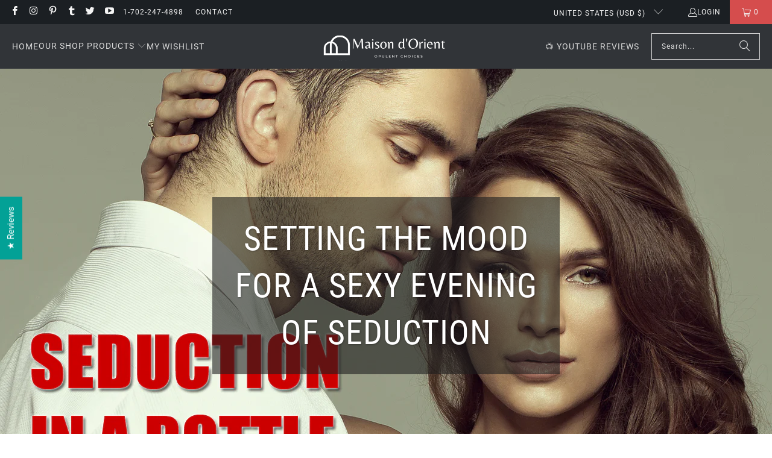

--- FILE ---
content_type: text/plain; charset=utf-8
request_url: https://sp-micro-proxy.b-cdn.net/micro?unique_id=marina-group-llc.myshopify.com
body_size: 3927
content:
{"site":{"free_plan_limit_reached":true,"billing_status":null,"billing_active":true,"pricing_plan_required":false,"settings":{"proof_mobile_position":"Bottom","proof_desktop_position":"Bottom Right","proof_pop_size":"default","proof_start_delay_time":1,"proof_time_between":3,"proof_display_time":15,"proof_visible":true,"proof_cycle":true,"proof_mobile_enabled":true,"proof_desktop_enabled":true,"proof_tablet_enabled":null,"proof_locale":"en","proof_show_powered_by":false},"site_integrations":[{"id":"151363","enabled":true,"integration":{"name":"Shopify Add To Cart","handle":"shopify_storefront_add_to_cart","pro":false},"settings":{"proof_onclick_new_tab":null,"proof_exclude_pages":null,"proof_include_pages":[],"proof_display_pages_mode":"excluded","proof_minimum_activity_sessions":null,"proof_height":110,"proof_bottom":10,"proof_top":10,"proof_right":10,"proof_left":10,"proof_background_color":"#fff","proof_background_image_url":null,"proof_font_color":"#333","proof_border_radius":8,"proof_padding_top":0,"proof_padding_bottom":0,"proof_padding_left":8,"proof_padding_right":16,"proof_icon_color":null,"proof_icon_background_color":null,"proof_hours_before_obscure":24,"proof_minimum_review_rating":5,"proof_highlights_color":"#fdcb6e","proof_display_review":true,"proof_show_review_on_hover":true,"proof_summary_time_range":1440,"proof_summary_minimum_count":10,"proof_show_media":false,"proof_show_message":false,"proof_media_url":null,"proof_media_position":null,"proof_nudge_click_url":null,"proof_icon_url":null,"proof_icon_mode":null,"proof_icon_enabled":false},"template":{"id":"36","body":{"top":"{{first_name}} in {{city}}, {{province}} {{country}}","middle":"Added to Cart {{product_title}}"},"raw_body":"<top>{{first_name}} in {{city}}, {{province}} {{country}}</top><middle>Added to Cart {{product_title}}</middle>","locale":"en"}},{"id":"151364","enabled":true,"integration":{"name":"Shopify Purchase","handle":"shopify_api_purchase","pro":false},"settings":{"proof_onclick_new_tab":null,"proof_exclude_pages":null,"proof_include_pages":[],"proof_display_pages_mode":"excluded","proof_minimum_activity_sessions":null,"proof_height":110,"proof_bottom":10,"proof_top":10,"proof_right":10,"proof_left":10,"proof_background_color":"#fff","proof_background_image_url":null,"proof_font_color":"#333","proof_border_radius":8,"proof_padding_top":0,"proof_padding_bottom":0,"proof_padding_left":8,"proof_padding_right":16,"proof_icon_color":null,"proof_icon_background_color":null,"proof_hours_before_obscure":24,"proof_minimum_review_rating":5,"proof_highlights_color":"#fdcb6e","proof_display_review":true,"proof_show_review_on_hover":true,"proof_summary_time_range":1440,"proof_summary_minimum_count":10,"proof_show_media":false,"proof_show_message":false,"proof_media_url":null,"proof_media_position":null,"proof_nudge_click_url":null,"proof_icon_url":null,"proof_icon_mode":null,"proof_icon_enabled":false},"template":{"id":"4","body":{"top":"{{first_name}} in {{city}}, {{province}} {{country}}","middle":"Purchased {{product_title}}"},"raw_body":"<top>{{first_name}} in {{city}}, {{province}} {{country}}</top><middle>Purchased {{product_title}}</middle>","locale":"en"}}],"events":[{"id":"244290196","created_at":"2026-01-22T06:51:11.988Z","variables":{"first_name":"Someone","city":"Richardson","province":"Texas","province_code":"TX","country":"United States","country_code":"US","product_title":"PEARLA·NERA Collezione Orientare (5 Vials)"},"click_url":"https://shop.sa-usa.com/products/pearlanera-collezione-orientare-5-vials-unisex-perfume-samples","image_url":"https://cdn.shopify.com/s/files/1/2183/1233/products/PNCollezioneOrientareSet2.jpg?v=1665602402","product":{"id":"53459894","product_id":"6795149705314","title":"PEARLA·NERA Collezione Orientare (5 Vials)","created_at":"2022-10-12T19:19:59.000Z","updated_at":"2026-01-21T20:46:47.984Z","published_at":"2022-10-12T19:24:05.000Z"},"site_integration":{"id":"151363","enabled":true,"integration":{"name":"Shopify Add To Cart","handle":"shopify_storefront_add_to_cart","pro":false},"template":{"id":"36","body":{"top":"{{first_name}} in {{city}}, {{province}} {{country}}","middle":"Added to Cart {{product_title}}"},"raw_body":"<top>{{first_name}} in {{city}}, {{province}} {{country}}</top><middle>Added to Cart {{product_title}}</middle>","locale":"en"}}},{"id":"244287967","created_at":"2026-01-22T05:23:41.700Z","variables":{"first_name":"Someone","city":"Phoenix","province":"Arizona","province_code":"AZ","country":"United States","country_code":"US","product_title":"FEARLESS ELIXIR 20 mL CPO"},"click_url":"https://shop.sa-usa.com/products/fearless-elixir-20-ml-cpo","image_url":"https://cdn.shopify.com/s/files/1/2183/1233/files/FEARLESSELIXIR.jpg?v=1694564688","product":{"id":"57616552","product_id":"6899938918498","title":"FEARLESS ELIXIR 20 mL CPO","created_at":"2023-09-13T00:05:25.000Z","updated_at":"2026-01-21T20:48:38.126Z","published_at":"2023-10-21T15:10:43.000Z"},"site_integration":{"id":"151363","enabled":true,"integration":{"name":"Shopify Add To Cart","handle":"shopify_storefront_add_to_cart","pro":false},"template":{"id":"36","body":{"top":"{{first_name}} in {{city}}, {{province}} {{country}}","middle":"Added to Cart {{product_title}}"},"raw_body":"<top>{{first_name}} in {{city}}, {{province}} {{country}}</top><middle>Added to Cart {{product_title}}</middle>","locale":"en"}}},{"id":"244283949","created_at":"2026-01-22T03:12:22.004Z","variables":{"first_name":"Someone","city":"Philadelphia","province":"Pennsylvania","province_code":"PA","country":"United States","country_code":"US","product_title":"KHALIS Unisex Soft-Sweet Oudhs and Musks (5 Vials) Collection"},"click_url":"https://shop.sa-usa.com/products/khalis-unisex-soft-sweet-oudhs-and-musks-5-vials-arabian-perfumes-samples","image_url":"https://cdn.shopify.com/s/files/1/2183/1233/products/UnisexSoft-SweetOudhsandMusks_SetJ.jpg?v=1665334152","product":{"id":"53419123","product_id":"6792273559650","title":"KHALIS Unisex Soft-Sweet Oudhs and Musks (5 Vials) Collection","created_at":"2022-10-09T15:28:21.000Z","updated_at":"2026-01-21T20:46:48.264Z","published_at":"2022-10-09T17:38:52.000Z"},"site_integration":{"id":"151363","enabled":true,"integration":{"name":"Shopify Add To Cart","handle":"shopify_storefront_add_to_cart","pro":false},"template":{"id":"36","body":{"top":"{{first_name}} in {{city}}, {{province}} {{country}}","middle":"Added to Cart {{product_title}}"},"raw_body":"<top>{{first_name}} in {{city}}, {{province}} {{country}}</top><middle>Added to Cart {{product_title}}</middle>","locale":"en"}}},{"id":"244282553","created_at":"2026-01-22T02:30:00.670Z","variables":{"first_name":"Someone","city":"Poznan","province":"Greater Poland","province_code":"30","country":"Poland","country_code":"PL","product_title":"OBSESSED 100 ML EDP"},"click_url":"https://shop.sa-usa.com/products/obsessed-100-ml-edp-perfume-for-women-khalis-dubai","image_url":"https://cdn.shopify.com/s/files/1/2183/1233/products/01-OBSESSED-100-ML-EDP-2.jpg?v=1641532857","product":{"id":"49588570","product_id":"6637464682594","title":"OBSESSED 100 ML EDP","created_at":"2022-01-02T22:32:03.000Z","updated_at":"2026-01-21T20:44:39.334Z","published_at":"2022-01-02T22:32:03.000Z"},"site_integration":{"id":"151363","enabled":true,"integration":{"name":"Shopify Add To Cart","handle":"shopify_storefront_add_to_cart","pro":false},"template":{"id":"36","body":{"top":"{{first_name}} in {{city}}, {{province}} {{country}}","middle":"Added to Cart {{product_title}}"},"raw_body":"<top>{{first_name}} in {{city}}, {{province}} {{country}}</top><middle>Added to Cart {{product_title}}</middle>","locale":"en"}}},{"id":"244278272","created_at":"2026-01-22T00:44:01.000Z","variables":{"first_name":"Abdul Malik","city":"Charlotte","province":"North Carolina","province_code":"NC","country":"United States","country_code":"US","product_title":"Retal EDP - 80ML"},"click_url":"https://shop.sa-usa.com/products/retal-1044-100ml-edp-sw","image_url":"https://cdn.shopify.com/s/files/1/2183/1233/products/FNvrIBgTGul1QZT3EAPm_Swiss-Arabian-SAWALEF-Retal---Eau-de-Parfum-1.jpg?v=1600157182","product":{"id":"33575343","product_id":"4499158237282","title":"Retal EDP - 80ML","created_at":"2020-09-15T08:06:20.000Z","updated_at":"2026-01-22T00:44:12.765Z","published_at":"2020-09-15T08:06:20.000Z"},"site_integration":{"id":"151364","enabled":true,"integration":{"name":"Shopify Purchase","handle":"shopify_api_purchase","pro":false},"template":{"id":"4","body":{"top":"{{first_name}} in {{city}}, {{province}} {{country}}","middle":"Purchased {{product_title}}"},"raw_body":"<top>{{first_name}} in {{city}}, {{province}} {{country}}</top><middle>Purchased {{product_title}}</middle>","locale":"en"}}},{"id":"244277984","created_at":"2026-01-22T00:34:40.271Z","variables":{"first_name":"Someone","city":"Jacksonville","province":"Florida","province_code":"FL","country":"United States","country_code":"US","product_title":"Retal EDP - 80ML"},"click_url":"https://shop.sa-usa.com/products/retal-1044-100ml-edp-sw","image_url":"https://cdn.shopify.com/s/files/1/2183/1233/products/FNvrIBgTGul1QZT3EAPm_Swiss-Arabian-SAWALEF-Retal---Eau-de-Parfum-1.jpg?v=1600157182","product":{"id":"33575343","product_id":"4499158237282","title":"Retal EDP - 80ML","created_at":"2020-09-15T08:06:20.000Z","updated_at":"2026-01-22T00:44:12.765Z","published_at":"2020-09-15T08:06:20.000Z"},"site_integration":{"id":"151363","enabled":true,"integration":{"name":"Shopify Add To Cart","handle":"shopify_storefront_add_to_cart","pro":false},"template":{"id":"36","body":{"top":"{{first_name}} in {{city}}, {{province}} {{country}}","middle":"Added to Cart {{product_title}}"},"raw_body":"<top>{{first_name}} in {{city}}, {{province}} {{country}}</top><middle>Added to Cart {{product_title}}</middle>","locale":"en"}}},{"id":"244277824","created_at":"2026-01-22T00:29:46.930Z","variables":{"first_name":"Someone","city":"Jacksonville","province":"Florida","province_code":"FL","country":"United States","country_code":"US","product_title":"Ishq (Waaw Series) Unisex 50ML"},"click_url":"https://shop.sa-usa.com/products/ishq-waaw-series-unisex-50ml","image_url":"https://cdn.shopify.com/s/files/1/2183/1233/products/yUdDOmNPQOysB3PMbhdc_Ishq-EDP-50ml---01.jpg?v=1595893588","product":{"id":"31030393","product_id":"4473005277282","title":"Ishq (Waaw Series) Unisex 50ML","created_at":"2020-07-27T23:46:24.000Z","updated_at":"2026-01-21T20:43:34.905Z","published_at":"2020-07-29T07:36:51.000Z"},"site_integration":{"id":"151363","enabled":true,"integration":{"name":"Shopify Add To Cart","handle":"shopify_storefront_add_to_cart","pro":false},"template":{"id":"36","body":{"top":"{{first_name}} in {{city}}, {{province}} {{country}}","middle":"Added to Cart {{product_title}}"},"raw_body":"<top>{{first_name}} in {{city}}, {{province}} {{country}}</top><middle>Added to Cart {{product_title}}</middle>","locale":"en"}}},{"id":"244275843","created_at":"2026-01-21T23:31:41.201Z","variables":{"first_name":"Someone","city":"Las Vegas","province":"Nevada","province_code":"NV","country":"United States","country_code":"US","product_title":"KHALIS Niche Collection Oud and Musks (4 Vials)"},"click_url":"https://shop.sa-usa.com/products/khalis-niche-collection-oud-and-musks-4-vials-oriental-perfumes-samples","image_url":"https://cdn.shopify.com/s/files/1/2183/1233/products/NicheCollectionOudandMusks_Setl.jpg?v=1665336312","product":{"id":"53419125","product_id":"6792273625186","title":"KHALIS Niche Collection Oud and Musks (4 Vials)","created_at":"2022-10-09T15:28:30.000Z","updated_at":"2026-01-21T20:46:46.332Z","published_at":"2022-10-09T17:38:56.000Z"},"site_integration":{"id":"151363","enabled":true,"integration":{"name":"Shopify Add To Cart","handle":"shopify_storefront_add_to_cart","pro":false},"template":{"id":"36","body":{"top":"{{first_name}} in {{city}}, {{province}} {{country}}","middle":"Added to Cart {{product_title}}"},"raw_body":"<top>{{first_name}} in {{city}}, {{province}} {{country}}</top><middle>Added to Cart {{product_title}}</middle>","locale":"en"}}},{"id":"244275452","created_at":"2026-01-21T23:20:13.497Z","variables":{"first_name":"Someone","city":"Waukegan","province":"Illinois","province_code":"IL","country":"United States","country_code":"US","product_title":"Persia ♀  Perfume Oil"},"click_url":"https://shop.sa-usa.com/products/persia-artisanal-oud-perfume-oil-blend","image_url":"https://cdn.shopify.com/s/files/1/2183/1233/products/Option-23_a8899845-8df5-44fd-bc79-3293f4b47e2a.png?v=1659796576","product":{"id":"2406158","product_id":"2218679664738","title":"Persia ♀  Perfume Oil","created_at":"2019-04-25T17:04:19.000Z","updated_at":"2026-01-21T20:42:29.301Z","published_at":"2019-09-20T20:51:45.000Z"},"site_integration":{"id":"151363","enabled":true,"integration":{"name":"Shopify Add To Cart","handle":"shopify_storefront_add_to_cart","pro":false},"template":{"id":"36","body":{"top":"{{first_name}} in {{city}}, {{province}} {{country}}","middle":"Added to Cart {{product_title}}"},"raw_body":"<top>{{first_name}} in {{city}}, {{province}} {{country}}</top><middle>Added to Cart {{product_title}}</middle>","locale":"en"}}},{"id":"244272984","created_at":"2026-01-21T22:02:44.000Z","variables":{"first_name":"DeAnna","city":"LOS ANGELES","province":"California","province_code":"CA","country":"United States","country_code":"US","product_title":"EDP Sample Kits"},"click_url":"https://shop.sa-usa.com/products/swiss-arabian-edp-sample-kit","image_url":"https://cdn.shopify.com/s/files/1/2183/1233/products/GMshzwYASWyjy2PCYHXE_Generic-Swiss-Arabian-EDP-Sample-Vials-Artworkl.jpg?v=1592554613","product":{"id":"2397198","product_id":"3943020888162","title":"EDP Sample Kits","created_at":"2019-07-25T18:13:44.000Z","updated_at":"2026-01-21T20:43:12.993Z","published_at":"2019-07-25T18:13:44.000Z"},"site_integration":{"id":"151364","enabled":true,"integration":{"name":"Shopify Purchase","handle":"shopify_api_purchase","pro":false},"template":{"id":"4","body":{"top":"{{first_name}} in {{city}}, {{province}} {{country}}","middle":"Purchased {{product_title}}"},"raw_body":"<top>{{first_name}} in {{city}}, {{province}} {{country}}</top><middle>Purchased {{product_title}}</middle>","locale":"en"}}},{"id":"244272598","created_at":"2026-01-21T21:52:30.875Z","variables":{"first_name":"Someone","city":"Los Angeles","province":"California","province_code":"CA","country":"United States","country_code":"US","product_title":"EDP Sample Kits"},"click_url":"https://shop.sa-usa.com/products/swiss-arabian-edp-sample-kit","image_url":"https://cdn.shopify.com/s/files/1/2183/1233/products/GMshzwYASWyjy2PCYHXE_Generic-Swiss-Arabian-EDP-Sample-Vials-Artworkl.jpg?v=1592554613","product":{"id":"2397198","product_id":"3943020888162","title":"EDP Sample Kits","created_at":"2019-07-25T18:13:44.000Z","updated_at":"2026-01-21T20:43:12.993Z","published_at":"2019-07-25T18:13:44.000Z"},"site_integration":{"id":"151363","enabled":true,"integration":{"name":"Shopify Add To Cart","handle":"shopify_storefront_add_to_cart","pro":false},"template":{"id":"36","body":{"top":"{{first_name}} in {{city}}, {{province}} {{country}}","middle":"Added to Cart {{product_title}}"},"raw_body":"<top>{{first_name}} in {{city}}, {{province}} {{country}}</top><middle>Added to Cart {{product_title}}</middle>","locale":"en"}}},{"id":"244269258","created_at":"2026-01-21T20:24:18.574Z","variables":{"first_name":"Someone","city":"Austin","province":"Texas","province_code":"TX","country":"United States","country_code":"US","product_title":"EDP Sample Kits"},"click_url":"https://shop.sa-usa.com/products/swiss-arabian-edp-sample-kit","image_url":"https://cdn.shopify.com/s/files/1/2183/1233/products/GMshzwYASWyjy2PCYHXE_Generic-Swiss-Arabian-EDP-Sample-Vials-Artworkl.jpg?v=1592554613","product":{"id":"2397198","product_id":"3943020888162","title":"EDP Sample Kits","created_at":"2019-07-25T18:13:44.000Z","updated_at":"2026-01-21T20:43:12.993Z","published_at":"2019-07-25T18:13:44.000Z"},"site_integration":{"id":"151363","enabled":true,"integration":{"name":"Shopify Add To Cart","handle":"shopify_storefront_add_to_cart","pro":false},"template":{"id":"36","body":{"top":"{{first_name}} in {{city}}, {{province}} {{country}}","middle":"Added to Cart {{product_title}}"},"raw_body":"<top>{{first_name}} in {{city}}, {{province}} {{country}}</top><middle>Added to Cart {{product_title}}</middle>","locale":"en"}}},{"id":"244269185","created_at":"2026-01-21T20:22:21.102Z","variables":{"first_name":"Someone","city":"Tampa","province":"Florida","province_code":"FL","country":"United States","country_code":"US","product_title":"PEARLA·NERA Complete Discovery Collection (20 Vials)"},"click_url":"https://shop.sa-usa.com/products/pearlanera-complete-discovery-collection-20-vials-unisex-perfume-samples","image_url":"https://cdn.shopify.com/s/files/1/2183/1233/products/PNCompleteCollectionSet1-4.jpg?v=1665602412","product":{"id":"53459897","product_id":"6795149901922","title":"PEARLA·NERA Complete Discovery Collection (20 Vials)","created_at":"2022-10-12T19:20:09.000Z","updated_at":"2026-01-21T20:46:50.001Z","published_at":"2022-10-12T19:24:30.000Z"},"site_integration":{"id":"151363","enabled":true,"integration":{"name":"Shopify Add To Cart","handle":"shopify_storefront_add_to_cart","pro":false},"template":{"id":"36","body":{"top":"{{first_name}} in {{city}}, {{province}} {{country}}","middle":"Added to Cart {{product_title}}"},"raw_body":"<top>{{first_name}} in {{city}}, {{province}} {{country}}</top><middle>Added to Cart {{product_title}}</middle>","locale":"en"}}},{"id":"244261195","created_at":"2026-01-21T16:31:25.000Z","variables":{"first_name":"Bartłomiej","city":"lubin","province":null,"province_code":null,"country":"Poland","country_code":"PL","product_title":"OBSESSED 100 ML EDP"},"click_url":"https://shop.sa-usa.com/products/obsessed-100-ml-edp-perfume-for-women-khalis-dubai","image_url":"https://cdn.shopify.com/s/files/1/2183/1233/products/01-OBSESSED-100-ML-EDP-2.jpg?v=1641532857","product":{"id":"49588570","product_id":"6637464682594","title":"OBSESSED 100 ML EDP","created_at":"2022-01-02T22:32:03.000Z","updated_at":"2026-01-21T20:44:39.334Z","published_at":"2022-01-02T22:32:03.000Z"},"site_integration":{"id":"151364","enabled":true,"integration":{"name":"Shopify Purchase","handle":"shopify_api_purchase","pro":false},"template":{"id":"4","body":{"top":"{{first_name}} in {{city}}, {{province}} {{country}}","middle":"Purchased {{product_title}}"},"raw_body":"<top>{{first_name}} in {{city}}, {{province}} {{country}}</top><middle>Purchased {{product_title}}</middle>","locale":"en"}}},{"id":"244260929","created_at":"2026-01-21T16:24:26.532Z","variables":{"first_name":"Someone","city":"Las Vegas","province":"Nevada","province_code":"NV","country":"United States","country_code":"US","product_title":"GHAMRAH COFFEE 100 ML EDP"},"click_url":"https://shop.sa-usa.com/products/ghamrah-cofffee-100-ml-edp","image_url":"https://cdn.shopify.com/s/files/1/2183/1233/files/GHAMRAH-COFFEE-100ML.jpg?v=1734392150","product":{"id":"62169730","product_id":"14637462454637","title":"GHAMRAH COFFEE 100 ML EDP","created_at":"2024-12-16T23:47:44.000Z","updated_at":"2026-01-21T20:49:51.414Z","published_at":"2024-12-27T13:57:02.000Z"},"site_integration":{"id":"151363","enabled":true,"integration":{"name":"Shopify Add To Cart","handle":"shopify_storefront_add_to_cart","pro":false},"template":{"id":"36","body":{"top":"{{first_name}} in {{city}}, {{province}} {{country}}","middle":"Added to Cart {{product_title}}"},"raw_body":"<top>{{first_name}} in {{city}}, {{province}} {{country}}</top><middle>Added to Cart {{product_title}}</middle>","locale":"en"}}},{"id":"244260496","created_at":"2026-01-21T16:11:14.404Z","variables":{"first_name":"Someone","city":"Krakow","province":"Lesser Poland","province_code":"12","country":"Poland","country_code":"PL","product_title":"OBSESSED 100 ML EDP"},"click_url":"https://shop.sa-usa.com/products/obsessed-100-ml-edp-perfume-for-women-khalis-dubai","image_url":"https://cdn.shopify.com/s/files/1/2183/1233/products/01-OBSESSED-100-ML-EDP-2.jpg?v=1641532857","product":{"id":"49588570","product_id":"6637464682594","title":"OBSESSED 100 ML EDP","created_at":"2022-01-02T22:32:03.000Z","updated_at":"2026-01-21T20:44:39.334Z","published_at":"2022-01-02T22:32:03.000Z"},"site_integration":{"id":"151363","enabled":true,"integration":{"name":"Shopify Add To Cart","handle":"shopify_storefront_add_to_cart","pro":false},"template":{"id":"36","body":{"top":"{{first_name}} in {{city}}, {{province}} {{country}}","middle":"Added to Cart {{product_title}}"},"raw_body":"<top>{{first_name}} in {{city}}, {{province}} {{country}}</top><middle>Added to Cart {{product_title}}</middle>","locale":"en"}}},{"id":"244260444","created_at":"2026-01-21T16:10:22.590Z","variables":{"first_name":"Someone","city":"Panorama City","province":"California","province_code":"CA","country":"United States","country_code":"US","product_title":"Pink Musk Tahara ♀♂  Perfume Oil"},"click_url":"https://shop.sa-usa.com/products/pink-musk-tahara-unisex-perfume-oil-by-artisan-swiss-arabian-oud","image_url":"https://cdn.shopify.com/s/files/1/2183/1233/products/Pink-Musk-Tahara-2-_Square.jpg?v=1659682642","product":{"id":"34168559","product_id":"4506243006562","title":"Pink Musk Tahara ♀♂  Perfume Oil","created_at":"2020-10-04T07:24:58.000Z","updated_at":"2026-01-21T22:59:33.363Z","published_at":"2020-10-04T07:24:58.000Z"},"site_integration":{"id":"151363","enabled":true,"integration":{"name":"Shopify Add To Cart","handle":"shopify_storefront_add_to_cart","pro":false},"template":{"id":"36","body":{"top":"{{first_name}} in {{city}}, {{province}} {{country}}","middle":"Added to Cart {{product_title}}"},"raw_body":"<top>{{first_name}} in {{city}}, {{province}} {{country}}</top><middle>Added to Cart {{product_title}}</middle>","locale":"en"}}},{"id":"244257367","created_at":"2026-01-21T14:39:36.411Z","variables":{"first_name":"Someone","city":"Henderson","province":"Nevada","province_code":"NV","country":"United States","country_code":"US","product_title":"ORIENTAL OUD 10 100 ML EDP"},"click_url":"https://shop.sa-usa.com/products/oriental-oud-10-100-ml-edp","image_url":"https://cdn.shopify.com/s/files/1/2183/1233/files/ORIENTALOUD10.jpg?v=1742683056","product":{"id":"62982243","product_id":"14665105408365","title":"ORIENTAL OUD 10 100 ML EDP","created_at":"2025-03-22T22:40:43.457Z","updated_at":"2026-01-21T20:49:57.710Z","published_at":"2025-03-22T22:40:40.000Z"},"site_integration":{"id":"151363","enabled":true,"integration":{"name":"Shopify Add To Cart","handle":"shopify_storefront_add_to_cart","pro":false},"template":{"id":"36","body":{"top":"{{first_name}} in {{city}}, {{province}} {{country}}","middle":"Added to Cart {{product_title}}"},"raw_body":"<top>{{first_name}} in {{city}}, {{province}} {{country}}</top><middle>Added to Cart {{product_title}}</middle>","locale":"en"}}},{"id":"244257115","created_at":"2026-01-21T14:31:14.429Z","variables":{"first_name":"Someone","city":"Brooklyn","province":"New York","province_code":"NY","country":"United States","country_code":"US","product_title":"PEARLA·NERA Complete Discovery Collection (20 Vials)"},"click_url":"https://shop.sa-usa.com/products/pearlanera-complete-discovery-collection-20-vials-unisex-perfume-samples","image_url":"https://cdn.shopify.com/s/files/1/2183/1233/products/PNCompleteCollectionSet1-4.jpg?v=1665602412","product":{"id":"53459897","product_id":"6795149901922","title":"PEARLA·NERA Complete Discovery Collection (20 Vials)","created_at":"2022-10-12T19:20:09.000Z","updated_at":"2026-01-21T20:46:50.001Z","published_at":"2022-10-12T19:24:30.000Z"},"site_integration":{"id":"151363","enabled":true,"integration":{"name":"Shopify Add To Cart","handle":"shopify_storefront_add_to_cart","pro":false},"template":{"id":"36","body":{"top":"{{first_name}} in {{city}}, {{province}} {{country}}","middle":"Added to Cart {{product_title}}"},"raw_body":"<top>{{first_name}} in {{city}}, {{province}} {{country}}</top><middle>Added to Cart {{product_title}}</middle>","locale":"en"}}},{"id":"244255110","created_at":"2026-01-21T13:37:29.000Z","variables":{"first_name":"Sawsan","city":"Doylestown","province":"Pennsylvania","province_code":"PA","country":"United States","country_code":"US","product_title":"Habshoosh ER8E 95ML CPO SA"},"click_url":"https://shop.sa-usa.com/products/habshoosh-er8e-95ml-cpo-sa","image_url":"https://cdn.shopify.com/s/files/1/2183/1233/products/HABSHOOSH_ER8E_95ML_CPO_SA.jpg?v=1614453029","product":{"id":"40873543","product_id":"6536662483042","title":"Habshoosh ER8E 95ML CPO SA","created_at":"2021-02-27T19:10:27.000Z","updated_at":"2026-01-21T13:37:35.066Z","published_at":"2021-02-27T19:10:27.000Z"},"site_integration":{"id":"151364","enabled":true,"integration":{"name":"Shopify Purchase","handle":"shopify_api_purchase","pro":false},"template":{"id":"4","body":{"top":"{{first_name}} in {{city}}, {{province}} {{country}}","middle":"Purchased {{product_title}}"},"raw_body":"<top>{{first_name}} in {{city}}, {{province}} {{country}}</top><middle>Purchased {{product_title}}</middle>","locale":"en"}}},{"id":"244255084","created_at":"2026-01-21T13:36:40.621Z","variables":{"first_name":"Someone","city":"Langhorne","province":"Pennsylvania","province_code":"PA","country":"United States","country_code":"US","product_title":"Habshoosh ER8E 95ML CPO SA"},"click_url":"https://shop.sa-usa.com/products/habshoosh-er8e-95ml-cpo-sa","image_url":"https://cdn.shopify.com/s/files/1/2183/1233/products/HABSHOOSH_ER8E_95ML_CPO_SA.jpg?v=1614453029","product":{"id":"40873543","product_id":"6536662483042","title":"Habshoosh ER8E 95ML CPO SA","created_at":"2021-02-27T19:10:27.000Z","updated_at":"2026-01-21T13:37:35.066Z","published_at":"2021-02-27T19:10:27.000Z"},"site_integration":{"id":"151363","enabled":true,"integration":{"name":"Shopify Add To Cart","handle":"shopify_storefront_add_to_cart","pro":false},"template":{"id":"36","body":{"top":"{{first_name}} in {{city}}, {{province}} {{country}}","middle":"Added to Cart {{product_title}}"},"raw_body":"<top>{{first_name}} in {{city}}, {{province}} {{country}}</top><middle>Added to Cart {{product_title}}</middle>","locale":"en"}}},{"id":"244252135","created_at":"2026-01-21T12:08:16.449Z","variables":{"first_name":"Someone","city":"Dallas","province":"Texas","province_code":"TX","country":"United States","country_code":"US","product_title":"FEARLESS ELIXIR 20 mL CPO"},"click_url":"https://shop.sa-usa.com/products/fearless-elixir-20-ml-cpo","image_url":"https://cdn.shopify.com/s/files/1/2183/1233/files/FEARLESSELIXIR.jpg?v=1694564688","product":{"id":"57616552","product_id":"6899938918498","title":"FEARLESS ELIXIR 20 mL CPO","created_at":"2023-09-13T00:05:25.000Z","updated_at":"2026-01-21T20:48:38.126Z","published_at":"2023-10-21T15:10:43.000Z"},"site_integration":{"id":"151363","enabled":true,"integration":{"name":"Shopify Add To Cart","handle":"shopify_storefront_add_to_cart","pro":false},"template":{"id":"36","body":{"top":"{{first_name}} in {{city}}, {{province}} {{country}}","middle":"Added to Cart {{product_title}}"},"raw_body":"<top>{{first_name}} in {{city}}, {{province}} {{country}}</top><middle>Added to Cart {{product_title}}</middle>","locale":"en"}}},{"id":"244251663","created_at":"2026-01-21T11:50:40.543Z","variables":{"first_name":"Someone","city":"Blackwood","province":"New Jersey","province_code":"NJ","country":"United States","country_code":"US","product_title":"ARABIAN HONEYMOON 20 mL CPO"},"click_url":"https://shop.sa-usa.com/products/arabian-honeymoon-20-ml-cpo","image_url":"https://cdn.shopify.com/s/files/1/2183/1233/files/ARABIANHONEYMOON.jpg?v=1694570128","product":{"id":"57616920","product_id":"6899945799778","title":"ARABIAN HONEYMOON 20 mL CPO","created_at":"2023-09-13T01:55:15.000Z","updated_at":"2026-01-21T20:48:44.154Z","published_at":"2023-10-21T15:10:58.000Z"},"site_integration":{"id":"151363","enabled":true,"integration":{"name":"Shopify Add To Cart","handle":"shopify_storefront_add_to_cart","pro":false},"template":{"id":"36","body":{"top":"{{first_name}} in {{city}}, {{province}} {{country}}","middle":"Added to Cart {{product_title}}"},"raw_body":"<top>{{first_name}} in {{city}}, {{province}} {{country}}</top><middle>Added to Cart {{product_title}}</middle>","locale":"en"}}},{"id":"244246677","created_at":"2026-01-21T08:34:55.759Z","variables":{"first_name":"Someone","city":"Amherst","province":"Ohio","province_code":"OH","country":"United States","country_code":"US","product_title":"MUSK FAWAKE 20 mL CPO"},"click_url":"https://shop.sa-usa.com/products/musk-fawake-20-ml-cpo","image_url":"https://cdn.shopify.com/s/files/1/2183/1233/files/MUSKFAWAKE.jpg?v=1694566147","product":{"id":"57616696","product_id":"6899941408866","title":"MUSK FAWAKE 20 mL CPO","created_at":"2023-09-13T00:48:30.000Z","updated_at":"2026-01-21T20:48:40.392Z","published_at":"2023-10-21T15:10:48.000Z"},"site_integration":{"id":"151363","enabled":true,"integration":{"name":"Shopify Add To Cart","handle":"shopify_storefront_add_to_cart","pro":false},"template":{"id":"36","body":{"top":"{{first_name}} in {{city}}, {{province}} {{country}}","middle":"Added to Cart {{product_title}}"},"raw_body":"<top>{{first_name}} in {{city}}, {{province}} {{country}}</top><middle>Added to Cart {{product_title}}</middle>","locale":"en"}}},{"id":"244245799","created_at":null,"variables":{"first_name":"Mariam","city":"Buffalo Grove","province":"Illinois","province_code":"IL","country":"United States","country_code":"US","product_title":"PEARLA·NERA Complete Discovery Collection (20 Vials)"},"click_url":"https://shop.sa-usa.com/products/pearlanera-complete-discovery-collection-20-vials-unisex-perfume-samples","image_url":"https://cdn.shopify.com/s/files/1/2183/1233/products/PNCompleteCollectionSet1-4.jpg?v=1665602412","product":{"id":"53459897","product_id":"6795149901922","title":"PEARLA·NERA Complete Discovery Collection (20 Vials)","created_at":"2022-10-12T19:20:09.000Z","updated_at":"2026-01-21T20:46:50.001Z","published_at":"2022-10-12T19:24:30.000Z"},"site_integration":{"id":"151364","enabled":true,"integration":{"name":"Shopify Purchase","handle":"shopify_api_purchase","pro":false},"template":{"id":"4","body":{"top":"{{first_name}} in {{city}}, {{province}} {{country}}","middle":"Purchased {{product_title}}"},"raw_body":"<top>{{first_name}} in {{city}}, {{province}} {{country}}</top><middle>Purchased {{product_title}}</middle>","locale":"en"}}}]}}

--- FILE ---
content_type: application/javascript
request_url: https://gravity-software.com/discountedprices/js/shopify/productsdata6956.js?v=1769074218
body_size: 20048
content:
 window.productDataGS = {"afnan-12-ml":{"id":"8513188165","pp":8999,"pc":"395028869,395029253,135567573090,272842752098","fa":"35109040581"},"awtad-100-ml":{"id":"8513519749","pp":6499,"pc":"395028869,395029253,135567573090,272842752098","fa":"35113030725"},"arkan-18-ml":{"id":"8513521285","pp":4999,"pc":"395028869,395029253,135567573090,272842752098","fa":"35113049541"},"brightness-men-100-ml":{"id":"8513522821","pp":7499,"pc":"395028869,395029253,135567573090,272842752098","fa":"35113057541"},"dushambe-edp-50-ml":{"id":"8513523973","pp":11999,"pc":"395028869,395029253,135451902050,135567573090,272842752098","fa":"35113064517"},"ebdaa-12-ml":{"id":"8513524485","pp":5999,"pc":"395028869,395029253,135567573090,272842752098","fa":"35113071877"},"ghawali-18-ml":{"id":"8513526597","pp":5499,"pc":"395028869,395029253,135567573090,272842752098","fa":"35113091845"},"heritage-lady-100-ml":{"id":"8513528645","pp":6999,"pc":"395028869,395029253,135567573090,272842752098","fa":"35113127429"},"horof-100-ml":{"id":"8513529221","pp":4999,"pc":"395028869,395029253,135567573090,272842752098","fa":"35113134981"},"imperial-oud-edp-100-ml":{"id":"8513530245","pp":11999,"pc":"395028869,395029253,135451902050,135567573090,272842752098","fa":"35113150981"},"rand-12-ml":{"id":"8513553093","pp":8999,"pc":"395028869,395029253,135567573090,272842752098","fa":"35113451077"},"shaghaf-oud-75ml-by-swissarabian-oud-and-perfumes":{"id":"8513771397","pp":5999,"pc":"395029253,395035333,401156549,29168173088,29168205856,29168566304,29168599072,90178256994,91857715298,94209015906,135451902050,135545684066,135545716834,135545749602,164864393314,272842752098,277629861986","fa":"35117233541"},"jamila-15-ml-for-women-by-swissarabian-oud-and-perfumes":{"id":"8513782597","pp":3499,"pc":"395029253,395035333,401156549,29168140320,29168304160,29168599072,29986750496,33222787188,90178256994,91857715298,135545782370,272842752098,277629861986","fa":"35117345285"},"attar-al-ghutra-100-ml-for-men-by-swissarabian-oud-and-perfumes":{"id":"8529669829","pp":10999,"pc":"395029253,401156549,29168173088,29168566304,90178256994,91857715298,94080499810,94209015906,135451902050,135545716834,272842752098,277629861986","fa":"35346551877"},"mutamayez-100-ml-for-men-by-swissarabian-oud-and-perfumes":{"id":"8529680005","pp":3499,"pc":"395029253,401156549,29168173088,29168238624,29168566304,90178256994,91857715298,135451902050,135545716834,260671045730,270604107874,272842752098,277629861986","fa":"31186568446050"},"authentic-hand-loomed-shawl-indigo":{"id":"9190213701","pp":2999,"pc":"395030405,57411731572,272842752098","fa":"44582534085"},"authentic-hand-loomed-shawl-morado":{"id":"9190213893","pp":2999,"pc":"395030405,57411731572,272842752098","fa":"44582534213"},"authentic-hand-loomed-shawl-coal":{"id":"9190213957","pp":2999,"pc":"395030405,57411731572,272842752098","fa":"44582535109"},"authentic-hand-loomed-shawl-azul":{"id":"9190214021","pp":2999,"pc":"395030405,57411731572,272842752098","fa":"44582536901"},"authentic-hand-loomed-shawl-mazarin":{"id":"9190214149","pp":2999,"pc":"395030405,57411731572,272842752098","fa":"44582538821"},"authentic-hand-loomed-shawl-azura":{"id":"9190214277","pp":2999,"pc":"395030405,57411731572,272842752098","fa":"44582539973"},"authentic-hand-loomed-shawl-moss-line-green":{"id":"9190214341","pp":2999,"pc":"395030405,57411731572,272842752098","fa":"44582540997"},"authentic-hand-loomed-shawl-ash":{"id":"9190214469","pp":2999,"pc":"395030405,57411731572,272842752098","fa":"44582541061"},"authentic-hand-loomed-shawl-jett":{"id":"9190214533","pp":2999,"pc":"395030405,57411731572,272842752098","fa":"44582541189"},"authentic-hand-loomed-shawl-beryl":{"id":"9190214597","pp":2999,"pc":"395030405,57411731572,272842752098","fa":"44582541253"},"authentic-hand-loomed-shawl-roux":{"id":"9190214725","pp":2999,"pc":"395030405,57411731572,272842752098","fa":"44582541381"},"authentic-hand-loomed-shawl-scarlet":{"id":"9190214789","pp":2999,"pc":"395030405,57411731572,272842752098","fa":"44582541445"},"authentic-hand-loomed-shawl-emerald":{"id":"9190214853","pp":2999,"pc":"395030405,57411731572,272842752098","fa":"44582541637"},"authentic-hand-loomed-shawl-olive":{"id":"9190214917","pp":2999,"pc":"395030405,57411731572,272842752098","fa":"44582541701"},"authentic-hand-loomed-shawl-saffron":{"id":"9190214981","pp":2999,"pc":"395030405,57411731572,272842752098","fa":"44582541765"},"authentic-hand-loomed-shawl-cerulean":{"id":"9190215045","pp":2999,"pc":"395030405,57411731572,272842752098","fa":"44582541893"},"authentic-hand-loomed-shawl-blue-ripple":{"id":"9190215109","pp":2999,"pc":"395030405,57411731572,272842752098","fa":"44582541957"},"authentic-hand-loomed-shawl-alba":{"id":"9190215237","pp":2999,"pc":"395030405,57411731572,272842752098","fa":"44582542149"},"authentic-hand-loomed-shawl-fuchsia":{"id":"9190215301","pp":2999,"pc":"395030405,57411731572,272842752098","fa":"44582542405"},"authentic-hand-loomed-shawl-melange-a-mix":{"id":"9190215365","pp":2999,"pc":"395030405,57411731572,272842752098","fa":"44582542661"},"authentic-hand-loomed-shawl-motley":{"id":"9190215429","pp":2999,"pc":"395030405,57411731572,272842752098","fa":"44582542917"},"authentic-hand-loomed-shawl-gaia-earth":{"id":"9190215557","pp":2999,"pc":"395030405,57411731572,272842752098","fa":"44582543109"},"kashkha-edp-50ml-unisex-by-swissarabian-oud-and-perfumes":{"id":"543517573152","pp":6699,"pc":"395029253,401156549,29168173088,29168205856,29168566304,29168599072,90178256994,91857715298,94080499810,135451902050,135545684066,135545716834,135545749602,272842752098,277629861986","fa":"6000821403680"},"burg-104-cross-blue":{"id":"561239719968","pp":10900,"pc":"57411829876,272842752098","fa":"6062782414880"},"burg-101-upright-black":{"id":"561342054432","pp":21900,"pc":"57411862644,272842752098","fa":"12265527771252"},"burg-101-upright-blue":{"id":"561342644256","pp":21900,"pc":"57411862644,272842752098","fa":"6063384985632"},"burg-101-upright-green":{"id":"561343234080","pp":21900,"pc":"57411862644,272842752098","fa":"6063386394656"},"burg-102-bucket-green":{"id":"561343823904","pp":19900,"pc":"57411862644,272842752098","fa":"6063387803680"},"burg-102-bucket-blue":{"id":"561345364000","pp":19900,"pc":"57411862644,272842752098","fa":"6063391113248"},"burg-103-urban-blue":{"id":"561345658912","pp":21900,"pc":"57411862644,272842752098","fa":"6063391768608"},"burg-103-urban-green":{"id":"561346248736","pp":21900,"pc":"57411862644,272842752098","fa":"6063393177632"},"burg-104-cross-green":{"id":"561347067936","pp":10900,"pc":"57411829876,272842752098","fa":"6063396651040"},"burg-105-duffle-black-camo":{"id":"561347526688","pp":13900,"pc":"57411829876,272842752098","fa":"6063397797920"},"burg-105-duffle-blue-camo":{"id":"561348771872","pp":13900,"pc":"57411829876,272842752098","fa":"6063400681504"},"esraa-30-ml":{"id":"565744435232","pp":3999,"pc":"395029253,33172226164,135567573090,272842752098","fa":"6085931008032"},"bent-al-ezz-nabah-18-ml":{"id":"565751906336","pp":3799,"pc":"395029253,33172226164,135567573090,272842752098","fa":"6085983600672"},"bent-al-ezz-nadiyah-18-ml":{"id":"565759475744","pp":3799,"pc":"395029253,33172226164,135567573090,272842752098","fa":"6086061031456"},"rabwa-19-ml":{"id":"565849292832","pp":4999,"pc":"395029253,33172226164,135567573090,272842752098","fa":"6086866763808"},"amber-oudh-14-ml":{"id":"567549886496","pp":2999,"pc":"395029253,33172226164,135567573090,272842752098","fa":"6095645114400"},"oudh-al-methali-15-ml":{"id":"567550771232","pp":3999,"pc":"395029253,33172226164,135567573090,272842752098","fa":"6095650586656"},"arba-wardat-30-ml":{"id":"567552311328","pp":4999,"pc":"395029253,33172226164,135567573090,272842752098","fa":"6095668215840"},"sahar-18-ml":{"id":"567552802848","pp":3499,"pc":"395029253,33172226164,135567573090,272842752098","fa":"6095673425952"},"sharina-mukhalat-d-oud-30-ml":{"id":"567553359904","pp":7999,"pc":"395029253,33172226164,135567573090,272842752098","fa":"6095679422496"},"sahret-al-arais-unisex-50ml-by-swissarabian-oud-and-perfumes":{"id":"588377456672","pp":2499,"pc":"395029253,401156549,29168173088,29168566304,29168599072,91857715298,94080499810,135451902050,135545684066,135545716834,135545749602,260671045730,272842752098,277629861986","fa":"6216098447392"},"sehr-al-sheila-edp-100ml-for-women-by-swissarabian-oud-and-perfumes":{"id":"588494897184","pp":10900,"pc":"395029253,401156549,29168173088,29168599072,91857715298,94209015906,135451902050,135545684066,272842752098,277629861986","fa":"6216959787040"},"class-edp-100ml-for-women-by-swissarabian-oud-and-perfumes":{"id":"589268058144","pp":6799,"pc":"395029253,29168173088,29168238624,29168599072,91857715298,135451902050,135545684066,272842752098,277629861986","fa":"6219994824736"},"dharwah-edp-50ml-by-swissarabian-oud-and-perfumes":{"id":"589308952608","pp":6599,"pc":"395029253,29168173088,29168205856,29168566304,29168599072,90178256994,91857715298,135451902050,135545684066,135545716834,135545749602,272842752098,277629861986","fa":"6220080906272"},"spirit-absolute-100ml-for-men-by-swissarabian-oud-and-perfumes":{"id":"589502349344","pp":4499,"pc":"395029253,401156549,29168173088,29168238624,29168566304,91857715298,135451902050,135545716834,270771945570,272842752098,273534517346,277629861986","fa":"6220563349536"},"faith-bloom-100-ml-for-women-by-swissarabian-oud-and-perfumes":{"id":"589557334048","pp":3999,"pc":"395029253,401156549,29168173088,29168238624,29168599072,91857715298,135545684066,270771945570,272842752098,273534517346,277629861986","fa":"6220682657824"},"imperial-edp-men-100-ml-for-men-by-swissarabian-oud-and-perfumes":{"id":"589576863776","pp":3999,"pc":"395029253,401156549,29168173088,29168238624,29168566304,91857715298,94080499810,94209015906,135451902050,135545716834,270604107874,270771945570,272842752098,273534517346,277629861986","fa":"39249610408034"},"whisper-edp-90-ml":{"id":"589804601376","pp":3999,"pc":"395029253,401156549,29168173088,29168238624,29168599072,91857715298,135451902050,135545684066,270604107874,270771945570,272842752098,273534517346,277629861986","fa":"6223407546400"},"dehn-el-oud-malaki-edp-100ml-by-swissarabian-oud-and-perfumes":{"id":"589874429984","pp":8499,"pc":"395029253,401156549,29168173088,29168205856,29168336928,29168566304,29168599072,91857715298,94080499810,135451902050,135545684066,135545716834,135545749602,272842752098,273534517346,277629861986","fa":"39299988914274"},"sandalia-cpo-95-ml-by-swiss-arabian-oud-and-perfumes":{"id":"589987610656","pp":9499,"pc":"395029253,401156549,29168140320,29168304160,29168566304,29168599072,91857715298,135545782370,135545815138,135545847906,272842752098,277629861986","fa":"31173425070178"},"bakhoor-muattar-angham-gold-40g-by-swiss-arabian-bakhour-and-incense":{"id":"590898102304","pp":7299,"pc":"395029253,401156549,29168271392,90178256994,91857715298,260671045730,272842752098,273534517346,277629861986","fa":"6231140040736"},"bakhoor-kashkha-18-tablets-by-swiss-arabian-bakhour-and-incense":{"id":"590902886432","pp":6699,"pc":"395029253,401156549,29168271392,91857715298,94209015906,272842752098,273534517346,277629861986","fa":"6231176052768"},"bakhoor-malaki-18-tablets-by-swiss-arabian-bakhour-and-incense":{"id":"590905409568","pp":6699,"pc":"395029253,401156549,29168271392,91857715298,94209015906,260671045730,270604107874,272842752098,277629861986","fa":"6231191814176"},"kashkha-oud-muattar-24-grams-by-swiss-arabian-bakhour-and-incense":{"id":"590938832928","pp":4899,"pc":"395029253,401156549,29168271392,91857715298,94209015906,270604107874,272842752098,277629861986","fa":"6231420502048"},"muattar-sultan-bakhoor-250g-by-swiss-arabian-bakhour-and-incense":{"id":"754046173300","pp":9899,"pc":"395029253,401156549,29168271392,91857715298,94209015906,272842752098,277629861986","fa":"8157062201460"},"sahret-al-arais-bakhoor-40g-by-swiss-arabian-bakhour-and-incense":{"id":"754051154036","pp":699,"pc":"395029253,401156549,29168271392,91857715298,94080499810,260671045730,272842752098,277629861986","fa":"12257893187700"},"mukhalat-al-arais-bakhoor-40g-by-swiss-arabian-bakhour-and-incense":{"id":"754052694132","pp":699,"pc":"395029253,401156549,29168271392,91857715298,94080499810,260671045730,270604107874,272842752098,277629861986","fa":"8157087203444"},"insherah-gold-15-ml":{"id":"757381693556","pp":7999,"pc":"395029253,33172226164,135567573090,272842752098","fa":"8171653824628"},"inshera-silver-15-ml":{"id":"757381988468","pp":7999,"pc":"395029253,33172226164,135567573090,272842752098","fa":"8171654447220"},"shawq-100ml-edp-by-swissarabian-oud-and-perfumes":{"id":"1335393255540","pp":4499,"pc":"395029253,401156549,29168173088,29168205856,29168566304,29168599072,90178256994,91857715298,135451902050,135545684066,135545716834,135545749602,270771945570,272842752098,273534517346,277629861986","fa":"39249624891490"},"swiss-musk-edp-45ml-unisex-by-swissarabian-oud-and-perfumes":{"id":"1349714116724","pp":7799,"pc":"395029253,401156549,29168173088,29168205856,29168304160,29168566304,29168599072,91857715298,94080499810,135451902050,135545684066,135545716834,135545749602,270604107874,270771945570,272842752098,273534517346,277629861986","fa":"12260848992372"},"dukhoon-al-rayyan-125-gm-bakhoor-incense-by-swiss-arabian-bakhour":{"id":"1349718638708","pp":6999,"pc":"395029253,29168271392,91857715298,94209015906,272842752098,277629861986","fa":"12260869079156"},"asrar-al-arais-bakhoor-40gm-by-swiss-arabian-bakhour-and-incense":{"id":"1351364542580","pp":699,"pc":"395029253,401156549,29168271392,91857715298,94080499810,260671045730,272842752098,277629861986","fa":"12265039528052"},"bakhoor-al-arais-40gm-by-swiss-arabian-bakhour-and-incense":{"id":"1351368245364","pp":699,"pc":"395029253,401156549,29168271392,91857715298,94080499810,260671045730,272842752098,277629861986","fa":"12265059680372"},"leilat-al-arais-bakhoor-40g-by-swiss-arabian-bakhour-and-incense":{"id":"1351368310900","pp":699,"pc":"395029253,401156549,29168271392,91857715298,94080499810,260671045730,272842752098,277629861986","fa":"12265059811444"},"musk-al-arais-bakhoor-40g-by-swiss-arabian-bakhour-and-incense":{"id":"1351368376436","pp":699,"pc":"395029253,401156549,29168271392,91857715298,94080499810,260671045730,272842752098,277629861986","fa":"12265059975284"},"reehat-al-arais-bakhoor-40g-by-swiss-arabian-bakhour-and-incense":{"id":"1351368507508","pp":699,"pc":"395029253,401156549,29168271392,91857715298,94080499810,260671045730,272842752098,277629861986","fa":"12265061482612"},"authentic-hand-loomed-shawl-off-white":{"id":"1351578255476","pp":2999,"pc":"395030405,272842752098","fa":"12266085613684"},"authentic-hand-loomed-shawl-yellow":{"id":"1351578288244","pp":2999,"pc":"395030405,272842752098","fa":"12266085646452"},"swiss-arabian-bakhoor-pack-collection-8-x-40g-packs-bundle-save":{"id":"1514190995554","pp":3399,"pc":"395029253,64244023394,260671045730,272842752098,277629861986","fa":"13527886790754"},"amaali-cpo-15ml":{"id":"1890163949666","pp":3499,"pc":"395029253,401156549,29168140320,29168304160,29168599072,33222787188,90178256994,91857715298,94209015906,135545782370,270604107874,272842752098,277629861986","fa":"17999557820514"},"shaghaf-oud-aswad-75-ml-arabian-incense-fragrance":{"id":"1969262821474","pp":5999,"pc":"395029253,401156549,29168173088,29168205856,29168304160,29168566304,29168599072,29768712224,90178256994,91857715298,135450787938,135451902050,135545684066,135545716834,135545749602,164864393314,272842752098,277629861986","fa":"18550387343458"},"jannet-el-naeem-9-ml":{"id":"2052784783458","pp":1080,"pc":"395029253,401156549,29168140320,29168205856,29168304160,29168566304,29168599072,135545782370,135545815138,135545847906,164864000098,272842752098,273534517346,277629861986","fa":"19086949810274"},"pure-instinct-for-him-edp-100ml":{"id":"2106490159202","pp":7999,"pc":"395029253,401156549,29168173088,29168566304,94080499810,94209015906,135450787938,135451902050,135545716834,270771945570,272842752098,273534517346,277629861986","fa":"19639175348322"},"thuraya-12ml-artisanal-hand-crafted-perfume-oil":{"id":"2218678812770","pp":1495,"pc":"94928797794,272842752098","fa":"31270245007458"},"najla-12ml-artisanal-hand-crafted-perfume-oil":{"id":"2218678878306","pp":1495,"pc":"94928797794,135545782370,272842752098","fa":"31270391677026"},"musk-tahara-musc-tahara-artisanal-perfume-oil-blend":{"id":"2218679074914","pp":1495,"pc":"29168140320,94928797794,271258484834,272842752098,618516250989","fa":"29226241523810"},"vesper-12ml-artisanal-hand-crafted-perfume-oil":{"id":"2218679107682","pp":1495,"pc":"94928797794,272842752098","fa":"31270225248354"},"perfume-10856-eco-500gm":{"id":"2218679271522","pp":1495,"pc":"94928797794,135545782370,272842752098","fa":"31270321389666"},"dark-magic-unisex-artisanal-perfume-oil-blend":{"id":"2218679435362","pp":1495,"pc":"29168140320,94928797794,272842752098","fa":"29238116647010"},"awtad-artisanal-oud-perfume-oil-blend":{"id":"2218679631970","pp":1495,"pc":"94928797794,135545815138,272842752098","fa":"30182107447394"},"persia-artisanal-oud-perfume-oil-blend":{"id":"2218679664738","pp":1495,"pc":"94928797794,135545782370,272842752098","fa":"30182121832546"},"sultan-12ml-artisanal-hand-crafted-perfume-oil":{"id":"2218679730274","pp":1495,"pc":"94928797794,272842752098","fa":"31270193823842"},"shahryar-artisanal-perfume-oil-blend-for-women-by-swiss-arabian":{"id":"2218679828578","pp":1495,"pc":"94928797794,135545782370,272842752098","fa":"31231372132450"},"a-whiff-of-five-artisanal-perfume-oil-blend":{"id":"2218679861346","pp":1495,"pc":"29168140320,94928797794,135545782370,272842752098","fa":"29235290734690"},"antalya-artisanal-oud-perfume-oil-blend":{"id":"2218679894114","pp":1495,"pc":"94928797794,135545782370,270771945570,272842752098","fa":"30181609275490"},"donna-12ml-artisanal-hand-crafted-perfume-oil":{"id":"2218679926882","pp":1495,"pc":"94928797794,135545782370,260671045730,272842752098","fa":"31270306971746"},"andalusia-12ml-artisanal-hand-crafted-perfume-oil":{"id":"2218679992418","pp":1495,"pc":"94928797794,135545815138,260671045730,272842752098","fa":"31270183534690"},"pacific-isles-artisanal-perfume-oil-blend":{"id":"2218680385634","pp":1495,"pc":"29168140320,94928797794,135545815138,272842752098","fa":"29238285467746"},"tigris-12ml-artisanal-hand-crafted-perfume-oil":{"id":"2218680516706","pp":1495,"pc":"94928797794,272842752098","fa":"31270300647522"},"agadir-artisanal-oud-perfume-oil-blend":{"id":"2218680615010","pp":1495,"pc":"94928797794,135545815138,272842752098","fa":"30181574148194"},"mademosielle-for-her-artisanal-perfume-oil-blend":{"id":"2218680647778","pp":1495,"pc":"94928797794,135450787938,135545782370,272842752098","fa":"29396146389090"},"fez-12ml-artisanal-hand-crafted-perfume-oil":{"id":"2218680746082","pp":1495,"pc":"94928797794,260671045730,272842752098","fa":"31270304809058"},"lujain-12ml-artisanal-hand-crafted-perfume-oil":{"id":"2218680877154","pp":1495,"pc":"94928797794,135545782370,272842752098","fa":"31270363136098"},"urfa-12ml-artisanal-hand-crafted-perfume-oil":{"id":"2218680909922","pp":1495,"pc":"94928797794,260671045730,272842752098","fa":"31270288261218"},"magnus-artisanal-oud-perfume-oil-blend":{"id":"2218680942690","pp":1495,"pc":"94928797794,272842752098","fa":"30181583454306"},"the-bosphorus-artisanal-perfume-oil-blend":{"id":"2218681008226","pp":1495,"pc":"29168140320,94928797794,272842752098","fa":"29235615924322"},"granada-12ml-artisanal-hand-crafted-perfume-oil":{"id":"2218681073762","pp":1495,"pc":"94928797794,135545815138,260671045730,272842752098","fa":"31270199722082"},"ghadeer-artisanal-oud-perfume-oil-blend":{"id":"2218681139298","pp":1495,"pc":"94928797794,135545782370,272842752098","fa":"30181748244578"},"abeer-12ml-artisanal-hand-crafted-perfume-oil":{"id":"2218681270370","pp":1495,"pc":"94928797794,272842752098","fa":"31270266306658"},"encore-artisanal-perfume-oil-blend-for-men-by-swiss-arabian":{"id":"2218681466978","pp":1495,"pc":"94928797794,135545815138,272842752098","fa":"31231442157666"},"sands-artisanal-oud-perfume-oil-blend":{"id":"2218681565282","pp":1495,"pc":"94928797794,135545815138,272842752098","fa":"30181703712866"},"marrakesh-artisanal-oud-perfume-oil-blend":{"id":"2218681630818","pp":1495,"pc":"94928797794,135545815138,272842752098","fa":"30181838880866"},"sea-breeze-artisanal-perfume-oil-blend":{"id":"2218681663586","pp":1495,"pc":"29168140320,94928797794,270771945570,272842752098","fa":"29226296574050"},"enigma-12ml-artisanal-hand-crafted-perfume-oil":{"id":"2218681794658","pp":1495,"pc":"94928797794,135545815138,272842752098","fa":"31270413729890"},"jasmin-artisanal-oud-perfume-oil-blend":{"id":"2218681860194","pp":1495,"pc":"94928797794,272842752098","fa":"30181665898594"},"jannet-el-firdaus-1174-c-500gm":{"id":"2218681892962","pp":1495,"pc":"29168140320,94928797794,164864000098,260671045730,272842752098","fa":"30106436403298"},"tangier-unisex-artisanal-perfume-oil-blend":{"id":"2218682024034","pp":1495,"pc":"94928797794,135450787938,272842752098","fa":"29396152909922"},"alchemy-for-her-artisanal-perfume-oil-blend":{"id":"2218682089570","pp":1495,"pc":"29168140320,94928797794,135545782370,272842752098","fa":"29226346741858"},"white-musk-artisanal-perfume-oil-blend":{"id":"2218682384482","pp":1495,"pc":"29168140320,94928797794,272842752098","fa":"29226470867042"},"alhambra-12ml-artisanal-hand-crafted-perfume-oil":{"id":"2218682450018","pp":1495,"pc":"94928797794,272842752098","fa":"31270356877410"},"nice-and-spice-for-men-artisanal-perfume-oil-blend":{"id":"2218682613858","pp":1495,"pc":"94928797794,135450787938,135545815138,272842752098","fa":"29396155695202"},"zain-12ml-artisanal-hand-crafted-perfume-oil":{"id":"2218682744930","pp":1495,"pc":"94928797794,272842752098","fa":"31270275580002"},"orient-oudh-malaki-artisanal-oud-perfume-oil-blend":{"id":"2218682843234","pp":1495,"pc":"94928797794,272842752098","fa":"30181885018210"},"mystique-artisanal-oud-perfume-oil-blend":{"id":"2218683400290","pp":1495,"pc":"94928797794,135545782370,272842752098","fa":"30181803556962"},"amaani-1073-12ml-cpo-attar-swiss-arabian-oud-perfume":{"id":"2218683629666","pp":4099,"pc":"395029253,401156549,29168140320,29168205856,29168304160,29168336928,29168566304,29168599072,29986750496,94080499810,95248711778,135450787938,135545782370,135545815138,135545847906,260414505058,270771945570,272842752098,277629861986","fa":"20317739745378"},"mr-edge-100ml-edp-swiss-arabian-eau-de-parfume-for-men":{"id":"2218683859042","pp":4999,"pc":"395029253,401156549,29168173088,29168566304,94080499810,135451902050,135545716834,270771945570,272842752098,273534517346,277629861986","fa":"20317740204130"},"round-charcoal-briquettes-33mm":{"id":"3874132295778","pp":1999,"pc":"395029253,401156549,29168271392,135450787938,260671045730,272842752098,277629861986","fa":"29204210221154"},"spanish-sandalwood-sandalia-ultra-unisex-artisanal-perfume-oil-blend":{"id":"3934727733346","pp":1795,"pc":"94928797794,135545782370,135545815138,272842752098","fa":"29396425998434"},"swiss-arabian-edp-sample-kit":{"id":"3943020888162","pp":3999,"pc":"395029253,401156549,29168173088,135450787938,135451902050,135545684066,135545716834,135545749602,137625337954,164864393314,260414799970,268678955106,270604107874,272842752098,273534517346,277629861986","fa":"31761255039074"},"swiss-arabian-bakhoor-sample-kit":{"id":"3943023771746","pp":2648,"pc":"395029253,29168271392,135450787938,137625337954,260671045730,268678955106,272842752098,273534517346","fa":"29443508699234"},"artisan-corner-sample-kit-12-vials-combo":{"id":"3943302594658","pp":2395,"pc":"29168140320,94928797794,135450787938,135545782370,135545815138,137625337954,164864000098,268678955106,272842752098","fa":"29446088294498"},"cpo-sample-kit-18-vials-combo":{"id":"3943302725730","pp":2295,"pc":"29168140320,135450787938,135545782370,135545815138,137625337954,260414505058,268678955106,272842752098","fa":"29446092587106"},"royal-mystery-100ml":{"id":"4165394530402","pp":7999,"pc":"395029253,401156549,29168173088,135450787938,135451902050,135545684066,272842752098,277629861986","fa":"30297464275042"},"hayaam-waaw-series-50ml-edp-swiss-arabian":{"id":"4294297452642","pp":7999,"pc":"395029253,401156549,29168173088,94080499810,135450787938,135545684066,135545716834,135545749602,260414799970,272842752098,277629861986","fa":"30935209115746"},"inara-oud-55ml":{"id":"4315697610850","pp":3999,"pc":"395029253,401156549,29168173088,94080499810,135450787938,135451902050,135545684066,272842752098,273534517346,277629861986","fa":"31011825090658"},"ghazi-100ml":{"id":"4315697905762","pp":3999,"pc":"395029253,401156549,29168173088,94080499810,135450787938,135451902050,135545716834,270604107874,272842752098,277629861986","fa":"31011825713250"},"ghazi-oud-100ml":{"id":"4315698200674","pp":3999,"pc":"395029253,401156549,29168173088,94080499810,135450787938,135451902050,135545716834,272842752098,277629861986","fa":"31011826368610"},"waha-roll-on-perfume-oil-6-ml-2-oz-musk-floral-fruity-woody-and-citrus-notes":{"id":"4333718863970","pp":895,"pc":"395029253,401156549,29168140320,135545782370,135545815138,135545847906,272842752098,277629861986","fa":"31130905116770"},"shamma-roll-on-perfume-oil-6-ml-2-oz-floral-frutiy-and-woody-notes":{"id":"4333720698978","pp":895,"pc":"395029253,401156549,29168140320,135545782370,135545815138,135545847906,272842752098,277629861986","fa":"31130937032802"},"mutamayez-and-khateer-for-him":{"id":"4333908885602","pp":7057,"pc":"395029253,64244023394,272842752098,277629861986","fa":"31131856502882"},"artisan-collection-no-1":{"id":"4333934805090","pp":12558,"pc":"395029253,64244023394,94928797794,272842752098","fa":"31131971518562"},"jannet-el-naeem":{"id":"4336412196962","pp":1495,"pc":"395029253,94928797794,164864000098,272842752098","fa":"31147700944994"},"white-rose-no-1-95ml-swiss-arabian":{"id":"4350058954850","pp":16499,"pc":"395029253,401156549,29168140320,135545847906,270604107874,272842752098,277629861986","fa":"31233317503074"},"maroc-12ml-artisanal-hand-crafted-perfume-oil-for-women-and-men":{"id":"4356866637922","pp":1495,"pc":"94928797794,272842752098","fa":"31270172852322"},"aljazeera-12ml-artisanal-hand-crafted-perfume-oil":{"id":"4356877844578","pp":1495,"pc":"29168304160,94928797794,272842752098","fa":"31270269452386"},"cordoba-12ml-artisanal-hand-crafted-perfume-oil":{"id":"4356907728994","pp":1495,"pc":"94928797794,272842752098","fa":"31270348390498"},"florian-12ml-artisanal-hand-crafted-perfume-oil":{"id":"4356915167330","pp":1495,"pc":"94928797794,272842752098","fa":"31270373490786"},"turbo-torch-lighter-for-use-with-charcoal-briquettes":{"id":"4356951670882","pp":2999,"pc":"395029253,401156549,29168271392,94080499810,272842752098,277629861986","fa":"31270509248610"},"reehat-al-arais-eau-de-parfum-50ml-1-7-oz-by-swiss-arabian":{"id":"4421617614946","pp":2499,"pc":"395029253,401156549,29168173088,29168205856,135451902050,260671045730,272842752098,277629861986","fa":"31615344672866"},"leilat-al-arais-eau-de-parfum-50ml-1-7-oz-by-swiss-arabian":{"id":"4421618204770","pp":2499,"pc":"395029253,401156549,29168173088,29168205856,135451902050,260671045730,272842752098,273534517346,277629861986","fa":"31615345262690"},"bakhoor-al-naseem-96g-oud-incense-by-swiss-arabian-perfumes":{"id":"4460613599330","pp":8999,"pc":"395029253,401156549,29168271392,135450787938,270604107874,272842752098,273534517346,277629861986","fa":"31798025191522"},"bakhoor-al-karam-55g-oud-incense-by-swiss-arabian-perfumes":{"id":"4460613632098","pp":5699,"pc":"395029253,401156549,29168271392,135450787938,260671045730,272842752098,277629861986","fa":"31798025224290"},"rakaan-air-room-freshener-300-ml-by-swiss-arabian-oud-perfumes":{"id":"4460625068130","pp":2999,"pc":"395029253,401156549,29168173088,29168271392,29986750496,135450787938,270604107874,272842752098,277629861986","fa":"31798105800802"},"kashkha-air-room-freshener-300-ml-by-swiss-arabian-oud-perfumes":{"id":"4460625100898","pp":2999,"pc":"395029253,401156549,29168271392,29986750496,135450787938,272842752098,277629861986","fa":"31798105833570"},"ishq-waaw-series-unisex-50ml":{"id":"4473005277282","pp":7999,"pc":"395029253,401156549,29168173088,135450787938,135545684066,135545716834,135545749602,260414799970,272842752098,277629861986","fa":"31845398970466"},"walaa-waaw-series-unisex-50ml":{"id":"4473005310050","pp":7999,"pc":"395029253,401156549,29168173088,135450787938,135545684066,135545716834,135545749602,260414799970,270771945570,272842752098,277629861986","fa":"31845399003234"},"bakhoor-al-naseem-and-al-karam-bundle":{"id":"4480074711138","pp":11759,"pc":"395029253,64244023394,272842752098,277629861986","fa":"31866631422050"},"bakhoor-al-reem-1049-170-grm-sw":{"id":"4499156467810","pp":15999,"pc":"395029253,401156549,94080499810,162346762338,272842752098,273534517346,277629861986","fa":"31938047869026"},"bakhoor-hind-1049-170-grm-sw":{"id":"4499156729954","pp":15999,"pc":"395029253,401156549,94080499810,162346762338,272842752098,277629861986","fa":"31938048000098"},"black-rose-1044-100ml-edp-sw":{"id":"4499157385314","pp":15999,"pc":"395029253,401156549,29168173088,94080499810,135451902050,162346762338,270604107874,272842752098,277629861986","fa":"31938049114210"},"empire-1044-100ml-edp-sw":{"id":"4499157483618","pp":15999,"pc":"395029253,401156549,29168173088,94080499810,135451902050,135545684066,135545716834,135545749602,162346762338,270604107874,272842752098,277629861986","fa":"31938049212514"},"fannan-1044-100ml-edp-sw":{"id":"4499157614690","pp":15999,"pc":"395029253,401156549,29168173088,94080499810,135451902050,162346762338,270604107874,272842752098,277629861986","fa":"31938049343586"},"illusion-1044-100ml-edp-sw":{"id":"4499157680226","pp":15999,"pc":"395029253,401156549,29168173088,94080499810,135451902050,135545684066,135545716834,135545749602,162346762338,270604107874,272842752098,277629861986","fa":"31938049409122"},"kohl-al-ayoun-edp-1044-80ml-edp-sw":{"id":"4499157745762","pp":16999,"pc":"395029253,401156549,29168173088,94080499810,135451902050,135545684066,135545716834,135545749602,162346762338,272842752098,277629861986","fa":"31938049474658"},"massive-1044-100ml-edp-sw":{"id":"4499157811298","pp":15999,"pc":"395029253,401156549,29168173088,94080499810,135451902050,135545684066,135545716834,135545749602,162346762338,270604107874,272842752098,277629861986","fa":"31938049540194"},"tamuh-1044-100ml-edp-sw":{"id":"4499158007906","pp":15999,"pc":"395029253,401156549,29168173088,94080499810,135451902050,135545684066,135545716834,135545749602,162346762338,270604107874,272842752098,277629861986","fa":"31938050261090"},"romance-1044-100ml-edp-sw":{"id":"4499158171746","pp":15999,"pc":"395029253,401156549,29168173088,94080499810,135451902050,135545684066,162346762338,270604107874,272842752098,277629861986","fa":"31938051702882"},"retal-1044-100ml-edp-sw":{"id":"4499158237282","pp":15999,"pc":"395029253,401156549,29168173088,94080499810,135451902050,135545684066,135545716834,135545749602,162346762338,270604107874,272842752098,277629861986","fa":"31938051768418"},"oud-muattar-al-mohra-1048-90-grm-sw":{"id":"4499158302818","pp":16999,"pc":"395029253,401156549,94080499810,162346762338,272842752098,277629861986","fa":"31938051833954"},"oud-maktum-1044-100ml-edp-sw":{"id":"4499158368354","pp":16999,"pc":"395029253,401156549,29168173088,29168304160,94080499810,135451902050,135545684066,135545716834,135545749602,162346762338,270604107874,272842752098,277629861986","fa":"31938051899490"},"oud-muattar-al-mulook-1048-90-grm-sw":{"id":"4499158564962","pp":16999,"pc":"395029253,401156549,94080499810,162346762338,270604107874,272842752098,277629861986","fa":"31938052030562"},"sawalef-edp-discovery-set":{"id":"4503607345250","pp":1999,"pc":"395029253,401156549,29168173088,94080499810,135451902050,135545749602,162346762338,268678955106,270604107874,272842752098,277629861986","fa":"31956753285218"},"pink-musk-tahara-unisex-perfume-oil-by-artisan-swiss-arabian-oud":{"id":"4506243006562","pp":1495,"pc":"94928797794,135450787938,135545782370,271258484834,272842752098,618516250989","fa":"31969658732642"},"sawalef-bakhoor-discovery-set-by-swiss-arabian-oud":{"id":"4508863266914","pp":1999,"pc":"395029253,401156549,94080499810,162346762338,268678955106,272842752098,277629861986","fa":"31978663313506"},"intense-pride-1070-100ml-edp-sa":{"id":"6535546142818","pp":7999,"pc":"395029253,401156549,29168173088,94080499810,135451902050,135545716834,270604107874,272842752098,277629861986","fa":"39246948991074"},"areej-al-sheila-990-100ml-edp-sa":{"id":"6535546372194","pp":10900,"pc":"395029253,401156549,29168173088,29168304160,94080499810,135451902050,135545684066,272842752098,277629861986","fa":"39246949941346"},"sawt-el-arab-er8e-95ml-cpo-sa":{"id":"6536654979170","pp":2795,"pc":"395029253,401156549,29168140320,135545782370,135545815138,135545847906,270604107874,272842752098,273534517346,277629861986","fa":"39249603919970"},"habshoosh-er8e-95ml-cpo-sa":{"id":"6536662483042","pp":2999,"pc":"395029253,401156549,29168140320,135545782370,135545815138,135545847906,270604107874,272842752098,273534517346,277629861986","fa":"39249647140962"},"musk-al-reem-80ml":{"id":"6541380550754","pp":15999,"pc":"395029253,401156549,29168173088,29168566304,29168599072,94080499810,135450787938,135451902050,162346762338,270604107874,270771945570,272842752098,277629861986","fa":"39265386037346"},"attar-jamal-er8e-95ml-cpo-sa":{"id":"6547952599138","pp":2799,"pc":"395029253,401156549,29168140320,135545782370,135545815138,135545847906,272842752098,273534517346,277629861986","fa":"39285615525986"},"al-anaka-er8e-95ml-cpo-sa":{"id":"6547953254498","pp":2799,"pc":"395029253,401156549,29168140320,135545782370,135545815138,135545847906,270604107874,272842752098,273534517346,277629861986","fa":"39285617492066"},"attar-ful-er8e-95ml-cpo-sa":{"id":"6547953385570","pp":2799,"pc":"395029253,401156549,29168140320,135545782370,135545815138,135545847906,270604107874,272842752098,273534517346,277629861986","fa":"39285618671714"},"attar-kashkha-er8e-95ml-cpo-sa":{"id":"6547953713250","pp":2795,"pc":"395029253,401156549,29168140320,135545782370,135545815138,135545847906,272842752098,273534517346,277629861986","fa":"39285621784674"},"ferhat-el-nisa-er8e-95ml-cpo-sa":{"id":"6547954139234","pp":2799,"pc":"395029253,401156549,29168140320,135545782370,270604107874,272842752098,273534517346,277629861986","fa":"39285622734946"},"khairunlana-er8e-95ml-cpo-sa":{"id":"6547954368610","pp":2799,"pc":"395029253,401156549,29168140320,135545782370,135545815138,135545847906,270604107874,272842752098,273534517346,277629861986","fa":"39285622997090"},"bakhoor-al-arais-er8e-95ml-cpo-sa":{"id":"6547954630754","pp":2795,"pc":"395029253,401156549,29168140320,135545782370,135545815138,135545847906,270604107874,272842752098,273534517346,277629861986","fa":"39285623423074"},"layali-el-hana-er8e-95ml-cpo-sa":{"id":"6547955187810","pp":2795,"pc":"395029253,401156549,29168140320,135545782370,135545815138,135545847906,272842752098,273534517346,277629861986","fa":"39285625192546"},"layali-el-ons-er8e-95ml-cpo-sa":{"id":"6547955810402","pp":2795,"pc":"395029253,401156549,29168140320,135545782370,135545815138,135545847906,270604107874,272842752098,273534517346,277629861986","fa":"39285626798178"},"layali-el-rashid-er8e-95ml-cpo-sa":{"id":"6547955875938","pp":2795,"pc":"395029253,401156549,29168140320,135545782370,135545815138,135545847906,270604107874,272842752098,273534517346,277629861986","fa":"39285626830946"},"umsiyati-er8e-95ml-cpo-sa":{"id":"6547958202466","pp":2795,"pc":"395029253,401156549,29168140320,135545782370,270604107874,272842752098,273534517346,277629861986","fa":"39285631877218"},"ward-er8e-95ml-cpo-sa":{"id":"6547958366306","pp":2795,"pc":"395029253,401156549,29168140320,135545782370,135545815138,135545847906,272842752098,273534517346,277629861986","fa":"39285631975522"},"zikariyat-el-habayab-er8e-95ml-cpo-sa":{"id":"6547958431842","pp":2795,"pc":"395029253,401156549,29168140320,135545782370,135545815138,135545847906,272842752098,273534517346,277629861986","fa":"39285632008290"},"tong1926-sa-tong-gold":{"id":"6554945781858","pp":599,"pc":"401156549,29168271392,94080499810,135450787938,272842752098,277629861986","fa":"39309984628834"},"al-sandalia-al-dhahabia-1068-95ml-cpo-sa":{"id":"6581431107682","pp":8999,"pc":"395029253,401156549,29168140320,29168205856,29168304160,29986750496,91857715298,135450787938,272842752098,273534517346,277629861986","fa":"39384395972706"},"sandalia-al-sheila-1067-25ml-cpo-sa":{"id":"6581431304290","pp":1999,"pc":"395029253,401156549,29168140320,29168205856,29168304160,29986750496,91857715298,135450787938,272842752098,273534517346,277629861986","fa":"39384396300386"},"al-arais-bakhoor-bakers-dozen":{"id":"6582303785058","pp":5899,"pc":"29168271392,64244023394,272842752098,273534517346,277629861986","fa":"39386106495074"},"dehn-el-ood-eg110-95ml-cpo-sa":{"id":"6582820339810","pp":16499,"pc":"395029253,401156549,29168140320,29168205856,29168336928,29986750496,270604107874,272842752098,277629861986","fa":"39388224749666"},"little-hearts-edp-50ml-perfume-for-women-by-ahmed-al-maghribi-of-dubai":{"id":"6616715264098","pp":4999,"pc":"395029253,29168173088,29168599072,135450787938,135451902050,135545684066,262737952866,270771945570,272842752098","fa":"39480496521314"},"leen-edp-50-ml-perfume-for-women-by-ahmed-al-maghribi-of-dubai":{"id":"6616715460706","pp":4999,"pc":"395029253,29168173088,29168238624,29168599072,135450787938,135451902050,135545684066,262737952866,270771945570,272842752098","fa":"39480496685154"},"love-story-edp-60-ml-perfume-for-women-by-ahmed-al-maghribi-of-dubai":{"id":"6616715493474","pp":7299,"pc":"395029253,29168173088,29168238624,29168599072,135450787938,135451902050,135545684066,262737952866,270771945570,272842752098","fa":"39480496717922"},"anaab-edp-100-ml-perfume-for-women-by-ahmed-al-maghribi-of-dubai":{"id":"6616715526242","pp":4999,"pc":"395029253,29168173088,29168599072,135450787938,135451902050,135545684066,262737952866,270771945570,272842752098","fa":"39480496750690"},"cherry-edp-50ml-perfume-for-women-by-ahmed-al-maghribi-of-dubai":{"id":"6616715559010","pp":4999,"pc":"395029253,29168173088,29168238624,29168599072,135450787938,135451902050,135545684066,262737952866,272842752098","fa":"39480496783458"},"al-maghribi-edp-discovery-set-1":{"id":"6616717852770","pp":599,"pc":"29168173088,29168599072,135450787938,135451902050,135545684066,262732513378,262737952866,268678955106,272842752098","fa":"39480507924578"},"al-maghribi-edp-discovery-set-2":{"id":"6616717918306","pp":499,"pc":"29168173088,29168205856,29168566304,29168599072,135450787938,135451902050,135545684066,135545716834,135545749602,262732513378,262737952866,268678955106,272842752098","fa":"39480507990114"},"al-maghribi-edp-discovery-set-3":{"id":"6616717951074","pp":599,"pc":"29168173088,29168205856,29168566304,29168599072,135450787938,135451902050,135545684066,135545716834,135545749602,262732513378,262737952866,268678955106,272842752098","fa":"39480508022882"},"al-maghribi-edp-discovery-set-4":{"id":"6616717983842","pp":499,"pc":"29168173088,29168205856,29168566304,29168599072,135450787938,135451902050,135545684066,135545716834,135545749602,262732513378,262737952866,268678955106,272842752098","fa":"39480508055650"},"al-maghribi-edp-discovery-set-5":{"id":"6616718016610","pp":599,"pc":"29168173088,29168205856,29168566304,29168599072,135450787938,135451902050,135545684066,135545716834,135545749602,262732513378,262737952866,268678955106,272842752098","fa":"39480508088418"},"al-maghribi-edp-discovery-set-6":{"id":"6616718082146","pp":499,"pc":"29168173088,29168205856,29168566304,29168599072,135450787938,135451902050,135545684066,135545716834,135545749602,262732513378,262737952866,268678955106,272842752098","fa":"39480508612706"},"al-maghribi-edp-discovery-set-7":{"id":"6616718114914","pp":499,"pc":"29168173088,29168205856,29168599072,135450787938,135451902050,135545684066,135545749602,262732513378,262737952866,268678955106,272842752098","fa":"39480508645474"},"al-maghribi-edp-discovery-set-8":{"id":"6616718147682","pp":999,"pc":"29168173088,29168205856,29168566304,29168599072,135450787938,135451902050,135545684066,135545716834,135545749602,262732513378,262737952866,268678955106,272842752098","fa":"39480508678242"},"al-maghribi-edp-discovery-set-9":{"id":"6616718180450","pp":1299,"pc":"29168173088,29168205856,29168566304,29168599072,135450787938,135451902050,135545684066,135545716834,135545749602,262732513378,262737952866,268678955106,272842752098","fa":"39480508711010"},"al-maghribi-home-fragrance-set-a":{"id":"6616718213218","pp":499,"pc":"29168271392,135450787938,262737952866,268678955106,272842752098","fa":"39480508743778"},"al-maghribi-oil-perfumes-set-b":{"id":"6616718245986","pp":899,"pc":"29168140320,29168205856,29168566304,29168599072,135450787938,135545782370,135545815138,262737952866,268678955106,272842752098","fa":"39480508776546"},"musk-ahmed-edp-50ml-unisex-fragrance-and-cologne-for-men-by-ahmed-al-maghribi":{"id":"6616724406370","pp":4999,"pc":"395029253,29168173088,29168205856,29168238624,29168566304,29168599072,135450787938,135451902050,135545684066,135545716834,135545749602,262737952866,270771945570,272842752098","fa":"39480536891490"},"seaside-edp-100ml-unisex-fragrance-and-cologne-for-men-by-ahmed-al-maghribi":{"id":"6616724471906","pp":4999,"pc":"395029253,29168173088,29168205856,29168238624,29168566304,29168599072,135450787938,135451902050,135545684066,135545716834,135545749602,262737952866,272842752098,273534517346","fa":"39480536957026"},"musk-roses-edp-50-ml-unisex-fragrance-and-cologne-for-men-by-ahmed-al-maghribi":{"id":"6616724537442","pp":10999,"pc":"395029253,29168173088,29168205856,29168566304,29168599072,135450787938,135451902050,135545684066,135545716834,135545749602,262737952866,272842752098","fa":"39480537022562"},"kalimah-edp-75-ml-unisex-fragrance-and-cologne-for-men-by-ahmed-al-maghribi":{"id":"6616724602978","pp":10999,"pc":"395029253,29168173088,29168205856,29168566304,29168599072,135450787938,135451902050,135545684066,135545716834,135545749602,262737952866,272842752098","fa":"39480537088098"},"ain-edp-75-ml-unisex-fragrance-and-cologne-for-men-by-ahmed-al-maghribi":{"id":"6616724635746","pp":7999,"pc":"395029253,29168173088,29168205856,29168566304,29168599072,135450787938,135451902050,135545684066,135545716834,135545749602,262737952866,270771945570,272842752098","fa":"39480537120866"},"oud-classic-edp-50ml-unisex-fragrance-and-cologne-for-men-by-ahmed-al-maghribi":{"id":"6616728895586","pp":4999,"pc":"395029253,29168173088,29168205856,29168304160,29168566304,29168599072,135450787938,135451902050,135545684066,135545716834,135545749602,262737952866,272842752098","fa":"39480566087778"},"sheukh-edp-50-ml-unisex-fragrance-and-cologne-for-men-by-ahmed-al-maghribi":{"id":"6616728961122","pp":4999,"pc":"395029253,29168173088,29168205856,29168566304,29168599072,135450787938,135451902050,135545684066,135545716834,135545749602,262737952866,272842752098","fa":"39480566153314"},"touch-oudh-edp-75-ml-unisex-fragrance-and-cologne-for-men-by-ahmed-al-maghribi":{"id":"6616729059426","pp":7999,"pc":"395029253,29168173088,29168205856,29168566304,29168599072,135450787938,135451902050,135545716834,262737952866,272842752098","fa":"39480566218850"},"oud-roses-edp-60-ml-unisex-fragrance-and-cologne-for-men-by-ahmed-al-maghribi":{"id":"6616729092194","pp":7999,"pc":"395029253,29168173088,29168205856,29168304160,29168566304,29168599072,135450787938,135451902050,135545684066,135545716834,135545749602,262737952866,272842752098","fa":"39480566251618"},"oud-crush-edp-75-ml-unisex-fragrance-and-cologne-for-men-by-ahmed-al-maghribi":{"id":"6616729157730","pp":10999,"pc":"395029253,29168173088,29168205856,29168304160,29168566304,29168599072,135450787938,135451902050,135545684066,135545716834,135545749602,262737952866,272842752098","fa":"39480566317154"},"leather-edp-50-ml-unisex-fragrance-and-cologne-for-men-by-ahmed-al-maghribi":{"id":"6616730927202","pp":4999,"pc":"395029253,29168173088,29168205856,29168566304,29168599072,135450787938,135451902050,135545684066,135545716834,135545749602,262737952866,272842752098","fa":"39480570052706"},"saif-edp-50-ml":{"id":"6616730992738","pp":4999,"pc":"395029253,29168173088,29168205856,29168566304,29168599072,135450787938,135451902050,135545684066,135545716834,135545749602,262737952866,272842752098","fa":"39480570216546"},"patchouli-edp-50-ml-unisex-fragrance-and-cologne-for-men-by-ahmed-al-maghribi":{"id":"6616731058274","pp":6999,"pc":"395029253,29168173088,29168205856,29168566304,29168599072,135450787938,135451902050,135545684066,135545716834,135545749602,262737952866,272842752098","fa":"39480570282082"},"brown-edp-50-ml-unisex-fragrance-and-cologne-for-men-by-ahmed-al-maghribi":{"id":"6616731091042","pp":6999,"pc":"395029253,29168173088,29168205856,29168566304,29168599072,135450787938,135451902050,135545684066,135545716834,135545749602,262737952866,272842752098,273534517346","fa":"39480570314850"},"abaan-edp-100-ml-unisex-fragrance-and-cologne-for-men-by-ahmed-al-maghribi":{"id":"6616731582562","pp":4999,"pc":"395029253,29168173088,29168205856,29168238624,29168566304,29168599072,135450787938,135451902050,135545684066,135545716834,135545749602,262737952866,272842752098","fa":"39480570511458"},"marin-edp-100-ml-unisex-fragrance-and-cologne-for-men-by-ahmed-al-maghribi":{"id":"6616732958818","pp":4999,"pc":"395029253,29168173088,29168205856,29168238624,29168566304,29168599072,135450787938,135451902050,135545684066,135545716834,135545749602,262737952866,270771945570,272842752098","fa":"39480582471778"},"arwa-edp-100-ml-unisex-fragrance-and-cologne-for-men-by-ahmed-al-maghribi":{"id":"6616732991586","pp":5999,"pc":"395029253,29168173088,29168205856,29168566304,29168599072,135450787938,135451902050,135545684066,135545716834,135545749602,262737952866,272842752098","fa":"39480582504546"},"haam-edp-100-ml-unisex-fragrance-and-cologne-for-men-by-ahmed-al-maghribi":{"id":"6616733057122","pp":4999,"pc":"395029253,29168173088,29168205856,29168566304,29168599072,135450787938,135451902050,135545684066,135545716834,135545749602,262737952866,272842752098","fa":"39480582537314"},"araak-edp-50-ml-perfume-for-women-by-ahmed-al-maghribi-of-dubai":{"id":"6616733089890","pp":6999,"pc":"395029253,29168173088,29168599072,135450787938,135451902050,135545684066,262737952866,270771945570,272842752098","fa":"39480582570082"},"hirfah-edp-75-ml-unisex-fragrance-and-cologne-for-men-by-ahmed-al-maghribi":{"id":"6616733122658","pp":8999,"pc":"395029253,29168173088,29168205856,29168304160,29168566304,29168599072,135450787938,135451902050,135545684066,135545716834,135545749602,262737952866,272842752098","fa":"39480582602850"},"muzn-edp-100-ml-unisex-fragrance-and-cologne-for-men-by-ahmed-al-maghribi":{"id":"6616735055970","pp":7999,"pc":"395029253,29168173088,29168205856,29168566304,29168599072,135450787938,135451902050,135545684066,135545716834,135545749602,262737952866,272842752098","fa":"39480602198114"},"waad-edp-50-ml-journey-series-unisex-fragrance-and-cologne-for-men-by-ahmed-al-maghribi":{"id":"6616735154274","pp":6499,"pc":"395029253,29168173088,29168205856,29168566304,29168599072,135450787938,135451902050,135545684066,135545749602,262737952866,272842752098","fa":"39480602263650"},"oudh-lavender-edp-75-ml-unisex-fragrance-and-cologne-for-men-by-ahmed-al-maghribi":{"id":"6616735187042","pp":7999,"pc":"395029253,29168173088,29168205856,29168304160,29168566304,29168599072,135450787938,135451902050,135545684066,135545716834,135545749602,262737952866,272842752098","fa":"39480602296418"},"pearl-oud-edp-75-ml-perfume-for-women-by-ahmed-al-maghribi-of-dubai":{"id":"6616735252578","pp":10999,"pc":"395029253,29168173088,29168304160,29168599072,135450787938,135451902050,135545684066,262737952866,272842752098","fa":"39480602361954"},"bidun-esam-edp-50ml-unisex-fragrance-and-cologne-for-men-by-ahmed-al-maghribi":{"id":"6616738070626","pp":4999,"pc":"395029253,29168173088,29168205856,29168566304,29168599072,135450787938,135451902050,135545684066,135545716834,135545749602,262737952866,270771945570,272842752098","fa":"39480606195810"},"zuraique-edp-50ml-perfume-for-women-by-ahmed-al-maghribi-of-dubai":{"id":"6616738103394","pp":4999,"pc":"395029253,29168173088,29168205856,29168566304,29168599072,135450787938,135451902050,135545684066,135545716834,135545749602,262737952866,272842752098","fa":"39480606228578"},"rose-noir-edp-75-ml-perfume-for-women-by-ahmed-al-maghribi-of-dubai":{"id":"6616738136162","pp":10999,"pc":"395029253,29168173088,29168238624,29168599072,135450787938,135451902050,135545684066,262737952866,272842752098","fa":"39480606261346"},"supreme-edp-50-ml-unisex-fragrance-and-cologne-for-men-by-ahmed-al-maghribi":{"id":"6616738168930","pp":7999,"pc":"395029253,29168173088,29168205856,29168566304,29168599072,135450787938,135451902050,135545684066,135545716834,135545749602,262737952866,272842752098","fa":"39480606294114"},"camelia-garden-edp-40-ml-unisex-fragrance-and-cologne-for-men-by-ahmed-al-maghribi":{"id":"6616738201698","pp":7999,"pc":"395029253,29168173088,29168205856,29168566304,29168599072,135450787938,135451902050,135545684066,262737952866,270771945570,272842752098","fa":"39480606326882"},"oud-complex-edp-100-ml-unisex-fragrance-and-cologne-for-men-by-ahmed-al-maghribi":{"id":"6616739872866","pp":5999,"pc":"395029253,29168173088,29168205856,29168304160,29168566304,29168599072,135450787938,135451902050,135545684066,135545716834,135545749602,262737952866,270771945570,272842752098","fa":"39480609833058"},"hilyah-edp-75-ml-unisex-fragrance-and-cologne-for-men-by-ahmed-al-maghribi":{"id":"6616739905634","pp":11999,"pc":"395029253,29168173088,29168205856,29168566304,29168599072,135450787938,135451902050,135545684066,135545716834,135545749602,262737952866,272842752098","fa":"39480609865826"},"rusookh-edp-40-ml-unisex-fragrance-and-cologne-for-men-by-ahmed-al-maghribi":{"id":"6616740003938","pp":14999,"pc":"395029253,29168173088,29168205856,29168566304,29168599072,135450787938,135451902050,135545684066,135545716834,135545749602,262737952866,272842752098","fa":"39480610029666"},"shaikha-hind-edp-50-ml-unisex-fragrance-and-cologne-for-men-by-ahmed-al-maghribi":{"id":"6616740036706","pp":14999,"pc":"395029253,29168173088,29168205856,29168304160,29168336928,29168566304,29168599072,135450787938,135451902050,135545684066,135545716834,135545749602,262737952866,272842752098","fa":"39480610062434"},"oudh-moza-edp-50-ml-unisex-fragrance-and-cologne-for-men-by-ahmed-al-maghribi":{"id":"6616740069474","pp":14999,"pc":"395029253,29168173088,29168205856,29168304160,29168336928,29168566304,29168599072,135450787938,135451902050,135545684066,135545716834,135545749602,262737952866,272842752098","fa":"39480610095202"},"dehn-al-oudh-ayubi-edp-40-ml":{"id":"6616742101090","pp":14999,"pc":"395029253,29168173088,29168205856,29168336928,29168566304,29168599072,135450787938,135451902050,135545684066,135545716834,135545749602,262737952866,272842752098","fa":"39480612946018"},"dehn-al-oudh-saad-edp-40-ml":{"id":"6616742133858","pp":14999,"pc":"395029253,29168173088,29168205856,29168336928,29168566304,29168599072,135450787938,135451902050,135545684066,135545716834,135545749602,262737952866,272842752098","fa":"39480612978786"},"dam-watani-edp-100-ml":{"id":"6616742166626","pp":15999,"pc":"395029253,29168173088,29168205856,29168336928,29168566304,29168599072,135450787938,135451902050,135545716834,135545749602,262737952866,272842752098","fa":"39480613011554"},"bin-shaikh-edp-90-ml":{"id":"6616742199394","pp":14999,"pc":"395029253,29168173088,29168205856,29168304160,29168336928,29168566304,29168599072,135450787938,135451902050,135545684066,135545716834,135545749602,262737952866,272842752098","fa":"39480613044322"},"dehn-al-oudh-qadeem-edp-40-ml":{"id":"6616742232162","pp":27999,"pc":"395029253,29168173088,29168205856,29168336928,29168566304,29168599072,135450787938,135451902050,135545684066,135545716834,135545749602,262737952866,272842752098","fa":"39480613077090"},"oud-roses-air-room-freshener-180-ml":{"id":"6616743379042","pp":3999,"pc":"395029253,29168205856,29168271392,29168304160,135450787938,135545684066,135545716834,135545749602,262737952866,272842752098","fa":"39480614486114"},"oudh-lavender-air-room-freshener-180-ml":{"id":"6616743444578","pp":3999,"pc":"395029253,29168205856,29168271392,135450787938,135545684066,135545716834,135545749602,262737952866,270771945570,272842752098","fa":"39480614551650"},"supreme-air-room-freshener-180-ml":{"id":"6616743477346","pp":3999,"pc":"395029253,29168205856,29168271392,135450787938,135545684066,135545716834,135545749602,262737952866,272842752098","fa":"39480614584418"},"hirfah-air-room-freshener-180-ml":{"id":"6616743510114","pp":3999,"pc":"395029253,29168205856,29168271392,135450787938,135545684066,135545716834,135545749602,262737952866,270771945570,272842752098","fa":"39480614617186"},"little-hearts-air-room-freshener-180-ml":{"id":"6616743542882","pp":3999,"pc":"395029253,29168205856,29168271392,135450787938,135545684066,135545716834,135545749602,262737952866,270771945570,272842752098","fa":"39480614649954"},"bidun-esam-air-room-freshener-180-ml":{"id":"6616743575650","pp":3999,"pc":"395029253,29168205856,29168271392,135450787938,135545684066,135545716834,135545749602,262737952866,272842752098","fa":"39480614682722"},"zukruf-oil-cpo-12-ml":{"id":"6616744788066","pp":3999,"pc":"395029253,29168140320,29168205856,29168566304,29168599072,29986750496,135450787938,135545782370,135545815138,262737952866,270771945570,272842752098","fa":"39480617533538"},"nuhaa-oil-cpo-15-ml":{"id":"6616744820834","pp":3999,"pc":"395029253,29168140320,29168205856,29168566304,29168599072,29986750496,135450787938,135545782370,135545815138,262737952866,272842752098","fa":"39480617566306"},"dnaa-oil-cpo-15-ml":{"id":"6616744886370","pp":3999,"pc":"395029253,29168140320,29168205856,29168566304,29168599072,29986750496,135450787938,135545782370,135545815138,262737952866,270771945570,272842752098","fa":"39480617631842"},"bidun-esam-oil-cpo-12-ml":{"id":"6616744919138","pp":3999,"pc":"395029253,29168140320,29168205856,29168566304,29168599072,29986750496,135450787938,135545782370,135545815138,262737952866,272842752098","fa":"39480617664610"},"qoot-oil-cpo-15-ml":{"id":"6616745214050","pp":3999,"pc":"395029253,29168140320,29168205856,29168566304,29168599072,29986750496,135450787938,135545782370,135545815138,262737952866,272842752098","fa":"39480617828450"},"oud-roses-body-gel-20ml":{"id":"6616750293090","pp":2999,"pc":"395029253,29168140320,29168599072,135450787938,135545782370,262737952866,272842752098","fa":"39480673501282"},"hirfah-body-gel-30ml":{"id":"6616750325858","pp":2999,"pc":"395029253,29168140320,29168599072,135450787938,135545782370,262737952866,272842752098","fa":"39480673534050"},"supreme-body-gel-30ml":{"id":"6616750358626","pp":2999,"pc":"395029253,29168140320,29168599072,135450787938,135545782370,262737952866,272842752098","fa":"39480673960034"},"little-hearts-body-gel-30ml":{"id":"6616750391394","pp":2999,"pc":"395029253,29168173088,29168599072,135450787938,262737952866,272842752098","fa":"39480673992802"},"bon-bon-edp-50-ml":{"id":"6617312133218","pp":6499,"pc":"395029253,29168173088,29168205856,29168566304,29168599072,135450787938,135451902050,135545684066,135545716834,135545749602,262737952866,272842752098,273534517346","fa":"39483544633442"},"mubakhar-oil-cpo-3-ml":{"id":"6617312624738","pp":6999,"pc":"395029253,29168140320,29168205856,29168566304,29168599072,29986750496,135450787938,262737952866,272842752098","fa":"39483544797282"},"dehn-al-oud-kafaf-cpo-3-ml":{"id":"6617312788578","pp":9999,"pc":"395029253,29168140320,29168205856,29168336928,29168566304,29168599072,29986750496,135450787938,262737952866,272842752098","fa":"39483545026658"},"obsessed-100-ml-edp-perfume-for-women-khalis-dubai":{"id":"6637464682594","pp":5999,"pc":"395029253,29168173088,29168238624,29168599072,135450787938,135451902050,135545684066,263394885730,271091040354,272842752098,277629861986","fa":"39539343556706"},"rosa-rosa-100-ml-edp-khalis-perfumes-dubai":{"id":"6637464748130","pp":5999,"pc":"395029253,29168173088,29168599072,135450787938,135451902050,135545684066,263394885730,270771945570,271091040354,272842752098,273534517346,277629861986","fa":"39539343786082"},"vogue-100-ml-edp-perfume-for-women-by-khalis-fragrances-of-dubai":{"id":"6637464780898","pp":5999,"pc":"395029253,29168173088,29168238624,29168599072,135451902050,135545684066,263394885730,270771945570,271091040354,272842752098,277629861986","fa":"39539343818850"},"charming-100-ml-edp-perfume-for-women-by-khalis-fragrances-of-dubai":{"id":"6637464813666","pp":5999,"pc":"395029253,29168173088,29168238624,29168599072,135450787938,135451902050,135545684066,263394885730,271091040354,272842752098,277629861986","fa":"39539343851618"},"in-love-100-ml-edp-perfume-for-women-khalis-dubai":{"id":"6637464846434","pp":5999,"pc":"395029253,29168173088,29168238624,29168599072,135450787938,135451902050,135545684066,263394885730,270771945570,271091040354,272842752098,277629861986","fa":"39539343884386"},"secret-women-100-ml-edp-perfume-for-women-by-khalis-fragrances-of-dubai":{"id":"6637464911970","pp":5999,"pc":"395029253,29168173088,29168238624,29168599072,135450787938,135451902050,263394885730,271091040354,272842752098,273534517346,277629861986","fa":"39539344113762"},"bliss-100-ml-edp-perfume-for-women-by-khalis-fragrances-of-dubai":{"id":"6637464944738","pp":5999,"pc":"395029253,29168173088,29168238624,29168599072,135450787938,135451902050,263394885730,270771945570,271091040354,272842752098,273534517346,277629861986","fa":"39539344146530"},"if-100-ml-edp-perfume-for-women-khalis-dubai":{"id":"6637464977506","pp":5999,"pc":"395029253,29168173088,29168599072,135450787938,135451902050,135545684066,263394885730,271091040354,272842752098,273534517346,277629861986","fa":"39539344179298"},"resolute-silver-100-ml-edp-perfume-for-women-khalis-dubai":{"id":"6637465010274","pp":5999,"pc":"395029253,29168173088,29168238624,29168599072,135450787938,135451902050,135545684066,263394885730,270771945570,271091040354,272842752098,273534517346,277629861986","fa":"39539344212066"},"rouge-100-ml-edp-perfume-for-women-by-khalis-fragrances-of-dubai":{"id":"6637465043042","pp":5999,"pc":"395029253,29168173088,29168238624,29168599072,91857715298,135450787938,135451902050,135545684066,263394885730,270771945570,271091040354,272842752098,273534517346,277629861986","fa":"39539344244834"},"fabulous-100-ml-edp-perfume-for-women-by-khalis-fragrances-of-dubai":{"id":"6637465075810","pp":5999,"pc":"395029253,29168173088,29168238624,29168599072,135450787938,135451902050,135545684066,263394885730,270771945570,271091040354,272842752098,277629861986","fa":"39539344277602"},"sensi-100-ml-edp-perfume-for-women-by-khalis-fragrances-of-dubai":{"id":"6637465108578","pp":5999,"pc":"395029253,29168173088,29168238624,29168599072,91857715298,135450787938,135451902050,135545684066,263394885730,270771945570,271091040354,272842752098,273534517346,277629861986","fa":"39539344310370"},"unic-100-ml-edp-perfume-for-women-by-khalis-fragrances-of-dubai":{"id":"6637465141346","pp":5999,"pc":"395029253,29168173088,29168238624,29168599072,91857715298,135450787938,135451902050,135545684066,263394885730,271091040354,272842752098,273534517346,277629861986","fa":"39539344343138"},"khalis-al-nisa-100-ml-edp-unisex-fragrance-cologne-khalis-perfumes-dubai":{"id":"6637465174114","pp":5999,"pc":"395029253,29168173088,29168205856,29168238624,29168566304,29168599072,91857715298,135450787938,135451902050,135545684066,135545716834,135545749602,263394885730,270771945570,271091040354,272842752098,273534517346,277629861986","fa":"39539344375906"},"lyra-100-ml-edp-perfume-for-women-by-khalis-fragrances-of-dubai":{"id":"6637465272418","pp":5999,"pc":"395029253,29168173088,29168238624,29168599072,135450787938,135451902050,135545684066,263394885730,270771945570,271091040354,272842752098,277629861986","fa":"39539344408674"},"forever-100-ml-edp-cologne-for-men-khalis-perfumes-dubai":{"id":"6637465305186","pp":5999,"pc":"395029253,29168173088,29168238624,29168566304,91857715298,135450787938,135451902050,135545716834,263394885730,270771945570,271091040354,272842752098,277629861986","fa":"39539344441442"},"ocean-blue-100-ml-edp-cologne-for-men-khalis-perfumes-dubai":{"id":"6637465337954","pp":5999,"pc":"395029253,29168173088,29168566304,91857715298,135450787938,135451902050,135545716834,263394885730,270771945570,271091040354,272842752098,273534517346,277629861986","fa":"39539344474210"},"mysterious-100-ml-edp-unisex-fragrance-and-cologne-for-men-and-women-by-khalis-perfumes-of-dubai":{"id":"6637465370722","pp":5999,"pc":"395029253,29168173088,29168205856,29168238624,29168566304,29168599072,91857715298,135450787938,135451902050,135545684066,135545716834,135545749602,263394885730,270771945570,271091040354,272842752098,277629861986","fa":"39539344506978"},"astute-blue-100-ml-edp-cologne-for-men-khalis-perfumes-dubai":{"id":"6637465403490","pp":5999,"pc":"395029253,29168173088,29168238624,29168566304,135450787938,135451902050,135545716834,263394885730,270771945570,271091040354,272842752098,273534517346,277629861986","fa":"39539344539746"},"inspire-me-100-ml-edp-cologne-for-men-khalis-perfumes-dubai":{"id":"6637465436258","pp":5999,"pc":"395029253,29168173088,29168238624,29168566304,91857715298,135450787938,135451902050,135545716834,263394885730,270771945570,271091040354,272842752098,273534517346,277629861986","fa":"39539344572514"},"destination-100-ml-edp-cologne-for-men-by-khalis-perfumes-of-dubai":{"id":"6637465469026","pp":5999,"pc":"395029253,29168173088,29168238624,29168566304,135450787938,135451902050,135545716834,263394885730,271091040354,272842752098,273534517346,277629861986","fa":"39539344605282"},"incredible-100-ml-edp-cologne-for-men-by-khalis-perfumes-of-dubai":{"id":"6637465501794","pp":5999,"pc":"395029253,29168173088,29168566304,91857715298,135450787938,135451902050,135545716834,263394885730,271091040354,272842752098,277629861986","fa":"39539344638050"},"interlude-100-ml-edp-unisex-fragrance-cologne-khalis-perfumes-dubai":{"id":"6637465534562","pp":5999,"pc":"395029253,29168173088,29168205856,29168566304,29168599072,91857715298,135450787938,135451902050,135545684066,135545716834,135545749602,263394885730,271091040354,272842752098,273534517346,277629861986","fa":"39539344670818"},"khalis-al-rijal-100-ml-edp-unisex-fragrance-and-cologne-for-men-and-women-by-khalis-perfumes-of-dubai":{"id":"6637465567330","pp":5999,"pc":"395029253,29168173088,29168205856,29168566304,29168599072,135450787938,135451902050,135545684066,135545716834,135545749602,263394885730,271091040354,272842752098,277629861986","fa":"39539344703586"},"khalis-al-maleki-king-100-ml-edp-unisex-fragrance-and-cologne-for-men-and-women-by-khalis-perfumes-of-dubai":{"id":"6637465600098","pp":5999,"pc":"395029253,29168173088,29168205856,29168566304,29168599072,135450787938,135451902050,135545684066,135545716834,135545749602,263394885730,271091040354,272842752098,277629861986","fa":"39539344736354"},"resolute-gold-100-ml-edp-unisex-fragrance-cologne-khalis-perfumes-dubai":{"id":"6637465632866","pp":5999,"pc":"395029253,29168173088,29168205856,29168238624,29168566304,29168599072,135450787938,135451902050,135545684066,135545716834,135545749602,263394885730,270771945570,271091040354,272842752098,277629861986","fa":"39539344769122"},"royalty-100-ml-edp-cologne-for-men-khalis-perfumes-dubai":{"id":"6637465665634","pp":5999,"pc":"395029253,29168173088,29168566304,91857715298,135450787938,135451902050,135545716834,263394885730,271091040354,272842752098,277629861986","fa":"39539344801890"},"awesome-100-ml-edp-cologne-for-men-khalis-perfumes-dubai":{"id":"6637465698402","pp":5999,"pc":"395029253,29168173088,29168566304,91857715298,135450787938,135451902050,135545716834,263394885730,270771945570,271091040354,272842752098,277629861986","fa":"39539344834658"},"escape-1-100-ml-edp-cologne-for-men-by-khalis-perfumes-of-dubai":{"id":"6637465731170","pp":5999,"pc":"395029253,29168173088,29168238624,29168566304,135450787938,135451902050,135545716834,263394885730,271091040354,272842752098,277629861986","fa":"39539344867426"},"the-king-100-ml-edp-cologne-for-men-by-khalis-perfumes-of-dubai":{"id":"6637465763938","pp":5999,"pc":"395029253,29168173088,29168238624,29168566304,135450787938,135451902050,135545716834,263394885730,271091040354,272842752098,277629861986","fa":"39539344900194"},"khalis-silver-royal-100-ml-edp-unisex-fragrance-cologne-khalis-perfumes-dubai":{"id":"6637465796706","pp":5999,"pc":"395029253,29168173088,29168205856,29168566304,29168599072,135450787938,135451902050,135545684066,135545716834,135545749602,263394885730,271091040354,272842752098,277629861986","fa":"39539344932962"},"khalis-gold-royal-100-ml-edp-unisex-fragrance-cologne-khalis-perfumes-dubai":{"id":"6637465829474","pp":5999,"pc":"395029253,29168173088,29168205856,29168238624,29168566304,29168599072,91857715298,135450787938,135451902050,135545684066,135545716834,135545749602,263394885730,271091040354,272842752098,277629861986","fa":"39539344965730"},"khalis-rose-gold-royal-100-ml-edp-unisex-fragrance-cologne-khalis-perfumes-dubai":{"id":"6637465862242","pp":5999,"pc":"395029253,29168173088,29168205856,29168238624,29168566304,29168599072,135450787938,135451902050,135545684066,135545716834,135545749602,263394885730,271091040354,272842752098,277629861986","fa":"39539344998498"},"sophia-100-ml-edp-perfume-for-women-by-khalis-fragrances-of-dubai":{"id":"6637465895010","pp":5999,"pc":"395029253,29168173088,29168238624,29168599072,135450787938,135451902050,135545684066,263394885730,270771945570,271091040354,272842752098,277629861986","fa":"39539345031266"},"shams-al-zaman-100-ml-edp-unisex-fragrance-and-cologne-for-men-and-women-by-khalis-perfumes-of-dubai":{"id":"6637465927778","pp":5999,"pc":"395029253,29168173088,29168205856,29168566304,29168599072,135450787938,135451902050,135545684066,135545716834,135545749602,263394885730,271091040354,272842752098,277629861986","fa":"39539345064034"},"legacy-silver-100-ml-edp-unisex-fragrance-cologne-khalis-perfumes-dubai":{"id":"6637465960546","pp":5999,"pc":"395029253,29168173088,29168205856,29168566304,29168599072,135450787938,135451902050,135545684066,135545716834,135545749602,263394885730,270771945570,271091040354,272842752098,277629861986","fa":"39539345096802"},"khalis-al-maleki-crown-100-ml-edp-perfume-for-women-by-khalis-fragrances-of-dubai":{"id":"6637465993314","pp":5999,"pc":"395029253,29168173088,29168238624,29168599072,135450787938,135451902050,135545684066,263394885730,271091040354,272842752098,277629861986","fa":"39539345129570"},"zulfa-100-ml-edp-perfume-for-women-khalis-dubai":{"id":"6637466026082","pp":5999,"pc":"395029253,29168173088,29168599072,91857715298,135450787938,135451902050,135545684066,263394885730,270771945570,271091040354,272842752098,277629861986","fa":"39539345162338"},"white-musk-special-100-ml-unisex-fragrance-and-cologne-for-men-and-women-by-khalis-perfumes-of-dubai":{"id":"6637466058850","pp":5999,"pc":"395029253,29168173088,29168205856,29168238624,29168566304,29168599072,91857715298,135450787938,135545684066,135545716834,135545749602,263394885730,270771945570,271091040354,272842752098,277629861986","fa":"39539345195106"},"oudh-ateeq-100-ml-edp-unisex-fragrance-and-cologne-for-men-and-women-by-khalis-perfumes-of-dubai":{"id":"6637466091618","pp":5999,"pc":"395029253,29168173088,29168205856,29168566304,29168599072,135450787938,135451902050,135545684066,135545716834,135545749602,263394885730,271091040354,272842752098,277629861986","fa":"39539345227874"},"khalis-al-maleki-majestic-100-ml-edp-unisex-fragrance-cologne-khalis-perfumes-dubai":{"id":"6637466124386","pp":5999,"pc":"395029253,29168173088,29168205856,29168238624,29168566304,29168599072,135450787938,135451902050,135545684066,135545716834,135545749602,263394885730,271091040354,272842752098,277629861986","fa":"39539345260642"},"laila-100-ml-edp-perfume-for-women-by-khalis-fragrances-of-dubai":{"id":"6637466157154","pp":5999,"pc":"395029253,29168173088,29168238624,29168599072,135450787938,135451902050,135545684066,263394885730,270771945570,271091040354,272842752098,277629861986","fa":"39539345293410"},"hareem-al-sultan-100-ml-unisex-fragrance-cologne-khalis-perfumes-dubai":{"id":"6637466189922","pp":5999,"pc":"395029253,29168173088,29168205856,29168238624,29168566304,29168599072,91857715298,135450787938,135545684066,135545716834,135545749602,263394885730,270771945570,271091040354,272842752098,277629861986","fa":"39539345326178"},"aroob-al-hub-100-ml-edp-perfume-for-women-by-khalis-fragrances-of-dubai":{"id":"6637466222690","pp":5999,"pc":"395029253,29168173088,29168599072,91857715298,135450787938,135451902050,135545684066,263394885730,270771945570,271091040354,272842752098,277629861986","fa":"39539345358946"},"jawad-al-layl-gold-100-ml-edp-unisex-fragrance-and-cologne-for-men-and-women-by-khalis-perfumes-of-dubai":{"id":"6637466255458","pp":5999,"pc":"395029253,29168173088,29168205856,29168566304,29168599072,135450787938,135451902050,263394885730,271091040354,272842752098,277629861986","fa":"39539345391714"},"amber-oud-100-ml-edp-niche-collection":{"id":"6637466320994","pp":10999,"pc":"395029253,29168173088,29168205856,29168566304,29168599072,135450787938,135451902050,263394885730,271091040354,272842752098,277629861986","fa":"39539345621090"},"oud-musk-100-ml-edp-niche-collection-unisex-fragrance-and-cologne-for-men-and-women-by-khalis-perfumes-of-dubai":{"id":"6637466353762","pp":10999,"pc":"395029253,29168173088,29168205856,29168566304,29168599072,135450787938,135451902050,135545684066,135545716834,135545749602,263394885730,270771945570,271091040354,272842752098,277629861986","fa":"39539345653858"},"rich-oud-100-ml-edp-niche-collection-cologne-for-men-by-khalis-perfumes-of-dubai":{"id":"6637466386530","pp":10999,"pc":"395029253,29168173088,29168205856,29168566304,29168599072,135451902050,135545716834,135545749602,263394885730,271091040354,272842752098,277629861986","fa":"39539345686626"},"rose-oud-100-ml-edp-niche-collection":{"id":"6637466419298","pp":10999,"pc":"395029253,29168173088,29168205856,135450787938,135451902050,135545684066,135545716834,135545749602,263394885730,271091040354,272842752098,277629861986","fa":"39539345719394"},"oud-khalifa-100-ml-edp-unisex-fragrance-and-cologne-for-men-and-women-by-khalis-perfumes-of-dubai":{"id":"6637466452066","pp":5999,"pc":"395029253,29168173088,29168205856,29168566304,29168599072,135450787938,135451902050,135545684066,135545716834,135545749602,263394885730,271091040354,272842752098,277629861986","fa":"39539345752162"},"oud-hindi-100-ml-edp-unisex-fragrance-and-cologne-for-men-and-women-by-khalis-perfumes-of-dubai":{"id":"6637466484834","pp":5999,"pc":"395029253,29168173088,29168205856,29168566304,29168599072,135450787938,135451902050,135545684066,135545716834,135545749602,263394885730,271091040354,272842752098,277629861986","fa":"39539345784930"},"oud-aswad-100-ml-edp":{"id":"6637466517602","pp":5999,"pc":"395029253,135451902050,263394885730,271091040354,272842752098,277629861986","fa":"39539345817698"},"wow-oud-100-ml-edp-unisex-fragrance-and-cologne-for-men-and-women-by-khalis-perfumes-of-dubai":{"id":"6637466583138","pp":5999,"pc":"395029253,29168173088,29168205856,29168566304,29168599072,135450787938,135451902050,135545684066,135545716834,135545749602,263394885730,271091040354,272842752098,277629861986","fa":"39539345916002"},"oud-afgano-100-ml-edp-unisex-fragrance-and-cologne-for-men-and-women-by-khalis-perfumes-of-dubai":{"id":"6637466615906","pp":5999,"pc":"395029253,29168173088,29168205856,29168566304,29168599072,135450787938,135451902050,135545684066,135545716834,135545749602,263394885730,271091040354,272842752098,277629861986","fa":"39539345948770"},"rouat-al-oud-100-ml-edp-unisex-fragrance-and-cologne-for-men-and-women-by-khalis-perfumes-of-dubai":{"id":"6637466648674","pp":5999,"pc":"395029253,29168173088,29168205856,29168566304,29168599072,135450787938,135451902050,135545684066,135545716834,135545749602,263394885730,271091040354,272842752098,277629861986","fa":"39539345981538"},"black-oud-100-ml-edp-unisex-fragrance-and-cologne-for-men-and-women-by-khalis-perfumes-of-dubai":{"id":"6637466681442","pp":5999,"pc":"395029253,29168173088,29168205856,29168566304,29168599072,135450787938,135451902050,135545684066,135545716834,135545749602,263394885730,271091040354,272842752098,277629861986","fa":"39539346014306"},"khalis-musk-100-ml-edp-unisex-fragrance-and-cologne-for-men-and-women-by-khalis-perfumes-of-dubai":{"id":"6637466714210","pp":5999,"pc":"395029253,29168173088,29168205856,29168566304,29168599072,135450787938,135451902050,135545684066,135545716834,135545749602,263394885730,270771945570,271091040354,272842752098,273534517346,277629861986","fa":"39539346047074"},"hesa-100-ml-edp-perfume-for-women-by-khalis-fragrances-of-dubai":{"id":"6637466746978","pp":5999,"pc":"395029253,29168173088,29168238624,29168599072,135450787938,135451902050,135545684066,263394885730,271091040354,272842752098,277629861986","fa":"39539346079842"},"sadaf-100-ml-edp-perfume-for-women-by-khalis-fragrances-of-dubai":{"id":"6637466779746","pp":5999,"pc":"395029253,135451902050,135545684066,263394885730,271091040354,272842752098,277629861986","fa":"39539346112610"},"mamoul-dahab-80g":{"id":"6651204010082","pp":4399,"pc":"29168271392,271091040354,272842752098,277629861986,278775496802","fa":"39582274584674"},"mamoul-basma-80g":{"id":"6651204042850","pp":4399,"pc":"29168271392,271091040354,272842752098,277629861986,278775496802","fa":"39582274617442"},"mamoul-gharam-80g":{"id":"6651204108386","pp":4399,"pc":"29168271392,271091040354,272842752098,277629861986,278775496802","fa":"39582274650210"},"mamoul-oud-silk-touch-80g":{"id":"6651204141154","pp":4399,"pc":"29168271392,271091040354,272842752098,277629861986,278775496802","fa":"39582274682978"},"mamoul-alia-80g":{"id":"6651204173922","pp":4399,"pc":"29168271392,271091040354,272842752098,277629861986,278775496802","fa":"39582274715746"},"mamoul-rewaya-80g":{"id":"6651204206690","pp":4399,"pc":"29168271392,271091040354,272842752098,277629861986,278775496802","fa":"39582274748514"},"mamoul-rose-oud-fume-80g":{"id":"6651204239458","pp":4399,"pc":"29168271392,270771945570,271091040354,272842752098,277629861986,278775496802","fa":"39582274781282"},"royal-amber-oud-80g":{"id":"6651204272226","pp":4399,"pc":"29168271392,271091040354,272842752098,277629861986,278775496802","fa":"39582274814050"},"mamoul-oud-saffron-80g":{"id":"6651204304994","pp":4399,"pc":"29168271392,271091040354,272842752098,277629861986,278775496802","fa":"39582274846818"},"mamoul-oud-fume-80g":{"id":"6651204337762","pp":4399,"pc":"29168271392,271091040354,272842752098,277629861986,278775496802","fa":"39582274879586"},"mamoul-oud-rosi-musk-80g":{"id":"6651204370530","pp":4399,"pc":"29168271392,271091040354,272842752098,277629861986,278775496802","fa":"39582274912354"},"mamoul-oud-sarrai-80g":{"id":"6651204403298","pp":4399,"pc":"29168271392,271091040354,272842752098,277629861986,278775496802","fa":"39582274945122"},"mamoul-oud-lavender-80g":{"id":"6651204436066","pp":4399,"pc":"29168271392,270771945570,271091040354,272842752098,277629861986,278775496802","fa":"39582274977890"},"mamoul-oud-patchouli-80g":{"id":"6651204468834","pp":4399,"pc":"29168271392,271091040354,272842752098,277629861986,278775496802","fa":"39582275010658"},"mamoul-oud-whisper-80g":{"id":"6651204501602","pp":4399,"pc":"29168271392,271091040354,272842752098,277629861986,278775496802","fa":"39582275043426"},"muattar-oud-infiniti-intense-50g":{"id":"6651204534370","pp":4399,"pc":"29168271392,271091040354,272842752098,277629861986,278775496802","fa":"39582275076194"},"muattar-rose-wood-oud-50g":{"id":"6651204567138","pp":4399,"pc":"29168271392,271091040354,272842752098,277629861986,278775496802","fa":"39582275108962"},"muattar-oud-amber-50g":{"id":"6651204599906","pp":4399,"pc":"29168271392,271091040354,272842752098,277629861986,278775496802","fa":"39582275141730"},"muattar-ward-fume-floral-50g":{"id":"6651204665442","pp":4399,"pc":"29168271392,271091040354,272842752098,277629861986,278775496802","fa":"39582275174498"},"muattar-vanilla-and-oud-50g":{"id":"6651204730978","pp":4399,"pc":"29168271392,271091040354,272842752098,277629861986,278775496802","fa":"39582275207266"},"muattar-desert-nights-oud-50g":{"id":"6651204763746","pp":4399,"pc":"29168271392,271091040354,272842752098,277629861986,278775496802","fa":"39582275240034"},"muattar-oud-infiniti-50g":{"id":"6651204796514","pp":4399,"pc":"29168271392,271091040354,272842752098,277629861986,278775496802","fa":"39582275272802"},"muattar-oud-bliss-50g":{"id":"6651204862050","pp":4399,"pc":"29168271392,271091040354,272842752098,277629861986,278775496802","fa":"39582275928162"},"muattar-patchouli-fume-50g":{"id":"6651204894818","pp":4399,"pc":"29168271392,271091040354,272842752098,277629861986,278775496802","fa":"39582275960930"},"muattar-oud-senses-50g":{"id":"6651204927586","pp":4399,"pc":"29168271392,271091040354,272842752098,277629861986,278775496802","fa":"39582275993698"},"muattar-lavender-escape-50g":{"id":"6651204960354","pp":4399,"pc":"29168271392,271091040354,272842752098,277629861986,278775496802","fa":"39582276026466"},"muattar-virginia-musk-50g":{"id":"6651204993122","pp":4399,"pc":"29168271392,271091040354,272842752098,277629861986,278775496802","fa":"39582276059234"},"muattar-imperial-court-50g":{"id":"6651205025890","pp":4399,"pc":"29168271392,271091040354,272842752098,277629861986,278775496802","fa":"39582276092002"},"muattar-black-musk-50g":{"id":"6651205058658","pp":4399,"pc":"29168271392,271091040354,272842752098,277629861986,278775496802","fa":"39582276124770"},"muattar-velvet-musk-50g":{"id":"6651205091426","pp":4399,"pc":"29168271392,271091040354,272842752098,277629861986,278775496802","fa":"39582276157538"},"muattar-oud-seufi-50g":{"id":"6651205124194","pp":4399,"pc":"29168271392,271091040354,272842752098,277629861986,278775496802","fa":"39582276190306"},"muattar-al-haram-50g":{"id":"6651205156962","pp":4399,"pc":"29168271392,271091040354,272842752098,277629861986,278775496802","fa":"39582276354146"},"muattar-malaki-mumtaz-50g":{"id":"6651205189730","pp":4399,"pc":"29168271392,271091040354,272842752098,277629861986,278775496802","fa":"39582276386914"},"muattar-sukkarah-50g":{"id":"6651205222498","pp":4399,"pc":"29168271392,271091040354,272842752098,277629861986,278775496802","fa":"39582276419682"},"muattar-casa-royal-50g":{"id":"6651205255266","pp":4399,"pc":"29168271392,270771945570,271091040354,272842752098,277629861986,278775496802","fa":"39582276452450"},"muattar-fabulous-gardens-50g":{"id":"6651205288034","pp":4399,"pc":"29168271392,270771945570,271091040354,272842752098,277629861986,278775496802","fa":"39582276485218"},"muattar-royal-gold-50g":{"id":"6651205320802","pp":4399,"pc":"29168271392,271091040354,272842752098,277629861986,278775496802","fa":"39582276517986"},"muattar-dazzling-musk-50g":{"id":"6651205353570","pp":4399,"pc":"29168271392,271091040354,272842752098,277629861986,278775496802","fa":"39582276550754"},"muattar-oud-al-majlis-50g":{"id":"6651205386338","pp":4399,"pc":"29168271392,271091040354,272842752098,277629861986,278775496802","fa":"39582276583522"},"muattar-oud-cardamom-50g":{"id":"6651205419106","pp":4399,"pc":"29168271392,271091040354,272842752098,277629861986,278775496802","fa":"39582276616290"},"muattar-oud-rose-vanilla-50g":{"id":"6651205451874","pp":4399,"pc":"29168271392,271091040354,272842752098,277629861986,278775496802","fa":"39582276649058"},"muattar-oud-anfas-50g":{"id":"6651205484642","pp":4399,"pc":"29168271392,271091040354,272842752098,277629861986,278775496802","fa":"39582276681826"},"muattar-oud-aswad-50g":{"id":"6651205550178","pp":4399,"pc":"29168271392,271091040354,272842752098,277629861986,278775496802","fa":"39582276812898"},"muattar-oud-mandarin-50g":{"id":"6651205582946","pp":4399,"pc":"29168271392,271091040354,272842752098,277629861986,278775496802","fa":"39582276845666"},"muattar-oud-makarem-50g":{"id":"6651205615714","pp":4399,"pc":"29168271392,271091040354,272842752098,277629861986,278775496802","fa":"39582276878434"},"45-variant-mamoul-and-muattar-incense-discovery-set":{"id":"6651207123042","pp":8499,"pc":"29168271392,64244023394,135450787938,268678955106,271091040354,272842752098,277629861986,278775496802","fa":"39582282809442"},"2022-artisan-perfume-oils-collection":{"id":"6654432477282","pp":9899,"pc":"395029253,29168304160,29986750496,64244023394,94928797794,95248711778,135450787938,260414505058,272842752098,273534517346","fa":"39589347426402"},"oud-blend-80-experimental":{"id":"6660630741090","pp":1999,"pc":"29168205856,29168304160,29168336928,29168566304,29168599072,29986750496,94928797794,135450787938,272842752098","fa":"39603749683298"},"aziz-20-ml-oil-roll-on":{"id":"6680934678626","pp":2224,"pc":"395029253,29168140320,29986750496,135450787938,135545815138,264912961634,271091040354,272842752098,273522163810,277629861986,618516250989","fa":"39678589436002"},"ghaliha-zayed-20-ml-oil-roll-on":{"id":"6680934744162","pp":2224,"pc":"395029253,29168140320,29168205856,29986750496,135450787938,135545782370,264912961634,271091040354,272842752098,273522163810,277629861986","fa":"39678589501538"},"sensational-20-ml-oil-roll-on":{"id":"6680934908002","pp":2224,"pc":"395029253,29168140320,29986750496,135450787938,135545782370,264912961634,271091040354,272842752098,273522163810,277629861986","fa":"39678589665378"},"my-berryberry-20-ml-oil-roll-on":{"id":"6680935071842","pp":2224,"pc":"395029253,29168140320,29986750496,135450787938,135545782370,264912961634,271091040354,272842752098,273522163810,277629861986","fa":"39678589861986"},"lady-millionarie-20-ml-oil-roll-on":{"id":"6680935137378","pp":2224,"pc":"395029253,29168140320,29168599072,29986750496,135450787938,135545782370,264912961634,271091040354,272842752098,273522163810,277629861986","fa":"39678589960290"},"silver-mountain-water-20-ml-roll-on":{"id":"6680935235682","pp":2224,"pc":"395029253,29168140320,29168566304,29986750496,135450787938,135545815138,264912961634,270771945570,271091040354,272842752098,273522163810,277629861986","fa":"39678590058594"},"black-xs-20-ml-oil-roll-on":{"id":"6680935366754","pp":2224,"pc":"395029253,29168140320,29168566304,29986750496,135450787938,135545815138,264912961634,271091040354,272842752098,273522163810,277629861986","fa":"39678590156898"},"mr-berryberry-20-ml-oil-roll-on":{"id":"6680935497826","pp":2224,"pc":"395029253,29168140320,29168566304,29986750496,135450787938,135545815138,264912961634,271091040354,272842752098,273522163810,277629861986","fa":"39678590320738"},"adventure-20-ml-oil-roll-on":{"id":"6680935628898","pp":2224,"pc":"395029253,29168140320,29168566304,29986750496,135450787938,135545815138,264912961634,271091040354,272842752098,273522163810,277629861986","fa":"39678590484578"},"wow-oud-20-ml-oil-roll-on":{"id":"6680935825506","pp":2224,"pc":"395029253,29168140320,29168304160,29168336928,29168566304,29168599072,29986750496,95248711778,135450787938,135545782370,135545815138,264912961634,271091040354,272842752098,273522163810,277629861986","fa":"39678590648418"},"sultan-al-arab-20-ml-oil-roll-on":{"id":"6680935858274","pp":2224,"pc":"395029253,29168140320,29168304160,29168336928,29168566304,29168599072,29986750496,135450787938,135545782370,135545815138,264912961634,271091040354,272842752098,273522163810,277629861986","fa":"39678590681186"},"sultan-20-ml-oil-roll-on":{"id":"6680935989346","pp":2224,"pc":"395029253,29168140320,29168566304,29986750496,135450787938,135545815138,264912961634,271091040354,272842752098,273522163810,277629861986","fa":"39678591369314"},"oud-afgano-20-ml-oil-roll-on":{"id":"6680936022114","pp":2224,"pc":"395029253,29168140320,29168304160,29168336928,29168566304,29168599072,29986750496,95248711778,135450787938,135545782370,135545815138,264912961634,271091040354,272842752098,273522163810,277629861986,618516250989","fa":"39678592614498"},"black-oud-20-ml-oil-roll-on":{"id":"6680936120418","pp":2224,"pc":"395029253,29168140320,29168304160,29168336928,29168566304,29168599072,29986750496,95248711778,135450787938,135545782370,135545815138,264912961634,271091040354,272842752098,273522163810,277629861986","fa":"39678592712802"},"shaikha-20-ml-oil-roll-on":{"id":"6680936153186","pp":2224,"pc":"395029253,29168140320,29168599072,29986750496,135450787938,135545782370,264912961634,271091040354,272842752098,273522163810,277629861986","fa":"39678592745570"},"sama-dubai-20-ml-oil-roll-on":{"id":"6680936185954","pp":2224,"pc":"395029253,29168140320,29168566304,29168599072,29986750496,135450787938,135545782370,135545815138,264912961634,271091040354,272842752098,273522163810,277629861986","fa":"39678592843874"},"qalbi-lak-20-ml-oil-roll-on":{"id":"6680936284258","pp":2224,"pc":"395029253,29168140320,29168205856,29168566304,29168599072,29986750496,135450787938,135545782370,135545815138,264912961634,271091040354,272842752098,273522163810,277629861986,618516250989","fa":"39678592942178"},"legacy-silver-20-ml-oil-roll-on":{"id":"6680936382562","pp":2224,"pc":"395029253,29168140320,29168205856,29168566304,29168599072,29986750496,135450787938,135545782370,135545815138,264912961634,270771945570,271091040354,272842752098,273522163810,277629861986,618516250989","fa":"39678593106018"},"legacy-gold-20-ml-oil-roll-on":{"id":"6680936415330","pp":2224,"pc":"395029253,29168140320,29168566304,29168599072,29986750496,135450787938,135545782370,135545815138,264912961634,271091040354,272842752098,273522163810,277629861986","fa":"39678593138786"},"zulfa-20-ml-oil-roll-on":{"id":"6680936448098","pp":2224,"pc":"395029253,29168140320,29168566304,29168599072,29986750496,135450787938,135545782370,135545815138,264912961634,271091040354,272842752098,273522163810,277629861986","fa":"39678593171554"},"sheikh-al-shuyukh-20-ml-oil-roll-on":{"id":"6680936579170","pp":2224,"pc":"395029253,29168140320,29168566304,29168599072,29986750496,135450787938,135545782370,135545815138,264912961634,271091040354,272842752098,273522163810,277629861986","fa":"39678594842722"},"musk-al-shuyukh-20-ml-oil-roll-on":{"id":"6680936677474","pp":2224,"pc":"395029253,29168140320,29168566304,29168599072,29986750496,135450787938,135545782370,135545815138,264912961634,271091040354,272842752098,273522163810,277629861986,618516250989","fa":"39678595006562"},"hala-20-ml-oil-roll-on":{"id":"6680936710242","pp":2224,"pc":"395029253,29168140320,29168566304,29168599072,29986750496,135450787938,135545782370,135545815138,264912961634,271091040354,272842752098,273522163810,277629861986","fa":"39678595039330"},"al-ghali-zayed-20-ml-oil-roll-on":{"id":"6680936743010","pp":2224,"pc":"395029253,29168140320,29168205856,29168566304,29986750496,135450787938,135545815138,264912961634,271091040354,272842752098,273522163810,277629861986","fa":"39678595072098"},"if-20-ml-oil-roll-on":{"id":"6680936841314","pp":2224,"pc":"395029253,29168140320,29168599072,29986750496,135450787938,135545782370,264912961634,271091040354,272842752098,273522163810,277629861986,618516250989","fa":"39678595235938"},"hasna-20-ml-oil-roll-on":{"id":"6680936906850","pp":2224,"pc":"395029253,29168140320,29168599072,29986750496,135450787938,135545782370,264912961634,271091040354,272842752098,273522163810,277629861986","fa":"39678595334242"},"jawad-al-layl-silver-20-ml-oil-roll-on":{"id":"6680936972386","pp":2224,"pc":"395029253,29168140320,29168566304,29986750496,135450787938,135545815138,264912961634,271091040354,272842752098,273522163810,277629861986","fa":"39678595399778"},"blue-the-chance-20-ml-oil-roll-on":{"id":"6680937005154","pp":2224,"pc":"395029253,29168140320,29168566304,135450787938,135545815138,264912961634,270771945570,271091040354,272842752098,273522163810,277629861986","fa":"39678595432546"},"royal-amber-incense-sticks-with-wooden-holder-40-x-10":{"id":"6760179925090","pp":1899,"pc":"29168271392,135450787938,267346903138,272842752098,277629861986","fa":"39972521476194"},"dark-wood-incense-sticks-with-wooden-holder-40-x-10":{"id":"6760180351074","pp":1899,"pc":"29168271392,135450787938,267346903138,272842752098,277629861986","fa":"39972521934946"},"rose-amber-incense-sticks-with-wooden-holder-40-x-10":{"id":"6760180613218","pp":1899,"pc":"29168271392,135450787938,267346903138,272842752098,277629861986","fa":"39972522524770"},"spice-wood-incense-sticks-with-wooden-holder-40-x-10":{"id":"6760181039202","pp":1899,"pc":"29168271392,135450787938,267346903138,272842752098,277629861986","fa":"39972523245666"},"pure-agarwood-incense-sticsk-with-wooden-holder-40-x-10":{"id":"6760181465186","pp":1899,"pc":"29168271392,135450787938,267346903138,272842752098,277629861986","fa":"39972523638882"},"oak-wood-incense-sticks-with-wooden-holder-40-x-10":{"id":"6760202797154","pp":1899,"pc":"29168271392,135450787938,267346903138,272842752098,277629861986","fa":"39972557291618"},"royal-oud-7oz-glass-candle-with-golden-lid":{"id":"6760233631842","pp":3499,"pc":"29168271392,135450787938,267346903138,272842752098,277629861986","fa":"39972642324578"},"supreme-oud-7oz-glass-candle-with-golden-lid":{"id":"6760233730146","pp":3499,"pc":"29168271392,135450787938,267346903138,272842752098","fa":"39972642390114"},"oud-immortal-7oz-glass-candle-with-golden-lid":{"id":"6760233795682","pp":3499,"pc":"29168271392,135450787938,267346903138,272842752098,277629861986","fa":"39972642455650"},"oud-absolute-7oz-glass-candle-with-golden-lid":{"id":"6760233828450","pp":3499,"pc":"29168271392,135450787938,267346903138,272842752098,277629861986","fa":"39972642488418"},"oak-wood-7oz-glass-candle-with-golden-lid":{"id":"6760233861218","pp":3499,"pc":"29168271392,135450787938,267346903138,272842752098,277629861986","fa":"39972642521186"},"leather-oud-7oz-glass-candle-with-golden-lid":{"id":"6760233926754","pp":3499,"pc":"29168271392,135450787938,267346903138,272842752098,277629861986","fa":"39972642750562"},"spice-wood-100ml-reed-diffuser":{"id":"6760233992290","pp":3999,"pc":"29168271392,135450787938,267346903138,272842752098,277629861986","fa":"39972642816098"},"dark-wood-100ml-reed-diffuser":{"id":"6760234025058","pp":3999,"pc":"29168271392,135450787938,267346903138,272842752098,277629861986","fa":"39972642848866"},"rose-amber-100ml-reed-diffuser":{"id":"6760234451042","pp":3999,"pc":"29168271392,135450787938,267346903138,272842752098,277629861986","fa":"39972646453346"},"pomegranate-orchid-100ml-reed-diffuser":{"id":"6760234516578","pp":3999,"pc":"29168271392,135450787938,267346903138,272842752098,277629861986","fa":"39972646748258"},"oak-wood-100ml-reed-diffuser":{"id":"6760234582114","pp":3999,"pc":"29168271392,135450787938,267346903138,272842752098,277629861986","fa":"39972646813794"},"royal-amber-100ml-reed-diffuser":{"id":"6760234647650","pp":3999,"pc":"29168271392,135450787938,267346903138,272842752098,277629861986","fa":"39972646879330"},"nothing-but-oudh-collection":{"id":"6787916562530","pp":9999,"pc":"64244023394,272842752098","fa":"40076025430114"},"women-on-the-edge-collection":{"id":"6787921641570","pp":5499,"pc":"64244023394,272842752098","fa":"40076038832226"},"its-a-mans-world-collection":{"id":"6787923411042","pp":8899,"pc":"64244023394,272842752098","fa":"40076042338402"},"the-oud-and-musk-collection":{"id":"6787925213282","pp":4499,"pc":"64244023394,272842752098","fa":"40076044075106"},"the-sweet-and-fresh-collection":{"id":"6787926098018","pp":6899,"pc":"64244023394,272842752098","fa":"40076046172258"},"the-imperial-collection":{"id":"6787927933026","pp":4499,"pc":"64244023394,272842752098","fa":"40076049121378"},"the-gentlemens-essentials":{"id":"6787931603042","pp":10399,"pc":"64244023394,272842752098","fa":"40076061474914"},"the-areej-collection":{"id":"6787944218722","pp":10799,"pc":"64244023394,272842752098","fa":"40076115574882"},"leilat-al-arais-collection":{"id":"6787950641250","pp":4949,"pc":"64244023394,272842752098","fa":"40076131336290"},"reehat-al-arais-collection":{"id":"6787955097698","pp":4949,"pc":"64244023394,272842752098","fa":"40076142903394"},"bakhoor-al-arais-collection":{"id":"6787956473954","pp":5199,"pc":"64244023394,272842752098","fa":"40076146507874"},"al-maghribi-hirfah-collection":{"id":"6787957489762","pp":9999,"pc":"64244023394,272842752098","fa":"40076151128162"},"al-maghribi-little-hearts-collection":{"id":"6787958374498","pp":7199,"pc":"64244023394,272842752098","fa":"40076152143970"},"al-maghribi-supreme-collection":{"id":"6787958603874","pp":8999,"pc":"64244023394,272842752098","fa":"40076153880674"},"khalis-complete-discovery-set-collection-best-value-59-vials-arabian-perfume-samples-for-men-and-women":{"id":"6792273363042","pp":6299,"pc":"395029253,135450787938,263394885730,268678955106,271091040354,272842752098,277629861986","fa":"40088889753698"},"khalis-feminine-collection-15-vials-arabian-perfumes-samples-for-women":{"id":"6792273395810","pp":2396,"pc":"395029253,135450787938,263394885730,268678955106,271091040354,272842752098,277629861986","fa":"40088889786466"},"khalis-masculine-collection-10-vials-arabian-perfumes-samples-for-men":{"id":"6792273428578","pp":1198,"pc":"395029253,135450787938,263394885730,268678955106,271091040354,272842752098,277629861986","fa":"40088889819234"},"khalis-unisex-broad-10-vialscollection-perfume-samples-for-men-women":{"id":"6792273461346","pp":1198,"pc":"395029253,135450787938,263394885730,268678955106,271091040354,272842752098,277629861986","fa":"40088889852002"},"khalis-unisex-fruity-5-vials-collection-perfume-samples-for-men-women":{"id":"6792273526882","pp":599,"pc":"395029253,135450787938,263394885730,268678955106,271091040354,272842752098,277629861986","fa":"40088889917538"},"khalis-unisex-soft-sweet-oudhs-and-musks-5-vials-arabian-perfumes-samples":{"id":"6792273559650","pp":599,"pc":"395029253,135450787938,263394885730,268678955106,271091040354,272842752098,277629861986","fa":"40088889950306"},"khalis-unisex-bold-ouds-5-vials-arabian-perfume-samples":{"id":"6792273592418","pp":599,"pc":"395029253,135450787938,263394885730,268678955106,271091040354,272842752098,277629861986","fa":"40088889983074"},"khalis-niche-collection-oud-and-musks-4-vials-oriental-perfumes-samples":{"id":"6792273625186","pp":599,"pc":"395029253,135450787938,263394885730,268678955106,271091040354,272842752098,277629861986","fa":"40088890015842"},"pearlanera-collezione-flora-5-vials-unisex-perfume-samples":{"id":"6795149639778","pp":699,"pc":"395029253,135450787938,267346903138,268678955106,272842752098,277629861986","fa":"40098891497570"},"pearlanera-collezione-orientare-5-vials-unisex-perfume-samples":{"id":"6795149705314","pp":699,"pc":"395029253,135450787938,267346903138,268678955106,272842752098,277629861986","fa":"40098891759714"},"pearlanera-collezione-orientare-intense-5-vials-unisex-perfume-samples":{"id":"6795149770850","pp":699,"pc":"395029253,135450787938,267346903138,268678955106,272842752098,277629861986","fa":"40098891989090"},"pearlanera-collezione-artigianale-5-vials-unisex-perfume-samples":{"id":"6795149803618","pp":699,"pc":"395029253,135450787938,267346903138,268678955106,272842752098,277629861986","fa":"40098892021858"},"pearlanera-complete-discovery-collection-20-vials-unisex-perfume-samples":{"id":"6795149901922","pp":2396,"pc":"395029253,135450787938,267346903138,268678955106,272842752098,277629861986","fa":"40098893004898"},"bianca-3-4-oz-100ml-eau-de-parfum-spray":{"id":"6795550982242","pp":12999,"pc":"395029253,29168173088,29168205856,91857715298,135450787938,135545684066,135545749602,267346903138,270771945570,272842752098,277629861986","fa":"40101003133026"},"luna-3-4-oz-100ml-eau-de-parfum-spray":{"id":"6795551047778","pp":12999,"pc":"395029253,29168173088,29168205856,91857715298,135450787938,267346903138,270771945570,272842752098,277629861986","fa":"40101003165794"},"delizia-3-4-oz-100ml-eau-de-parfum-spray":{"id":"6795551113314","pp":12999,"pc":"395029253,29168173088,29168205856,91857715298,135450787938,135545684066,135545749602,267346903138,270771945570,272842752098,277629861986","fa":"40101003395170"},"scintilla-3-4-oz-100ml-eau-de-parfum-spray":{"id":"6795551244386","pp":12999,"pc":"395029253,29168173088,29168205856,91857715298,135450787938,267346903138,270771945570,272842752098,277629861986","fa":"40101003624546"},"belinda-3-4-oz-100ml-eau-de-parfum-spray":{"id":"6795551342690","pp":12999,"pc":"395029253,29168173088,29168205856,91857715298,135450787938,135545684066,135545749602,267346903138,270771945570,272842752098,277629861986","fa":"40101003657314"},"fresco-3-4-oz-100ml-eau-de-parfum-spray":{"id":"6795556388962","pp":12999,"pc":"395029253,29168173088,29168205856,91857715298,135450787938,267346903138,270771945570,272842752098,277629861986","fa":"40101025972322"},"ataraxia-3-4-oz-100ml-eau-de-parfum-spray":{"id":"6795556487266","pp":12999,"pc":"395029253,29168173088,29168205856,91857715298,135450787938,135545749602,267346903138,270771945570,272842752098,277629861986","fa":"40101026332770"},"helios-3-4-oz-100ml-eau-de-parfum-spray":{"id":"6795556585570","pp":12999,"pc":"395029253,29168173088,29168205856,91857715298,135450787938,267346903138,270771945570,272842752098,277629861986","fa":"40101026725986"},"passione-3-4-oz-100ml-eau-de-parfum-spray":{"id":"6795556651106","pp":12999,"pc":"395029253,29168173088,29168205856,91857715298,135450787938,267346903138,270771945570,272842752098,277629861986","fa":"40101026922594"},"bacetto-3-4-oz-100ml-eau-de-parfum-spray":{"id":"6795556782178","pp":12999,"pc":"395029253,29168173088,29168205856,91857715298,135450787938,135545749602,267346903138,270771945570,272842752098,277629861986","fa":"40101027053666"},"dareen-3-4-oz-100ml-eau-de-parfum-spray":{"id":"6795562188898","pp":12999,"pc":"395029253,29168173088,29168205856,91857715298,135450787938,135545749602,267346903138,272842752098,277629861986","fa":"40101055037538"},"malak-3-4-oz-100ml-eau-de-parfum-spray":{"id":"6795562287202","pp":12999,"pc":"395029253,29168173088,29168205856,91857715298,135450787938,267346903138,272842752098,277629861986","fa":"40101055856738"},"sama-3-4-oz-100ml-eau-de-parfum-spray":{"id":"6795562352738","pp":12999,"pc":"395029253,29168173088,29168205856,91857715298,135450787938,267346903138,272842752098,277629861986","fa":"40101055955042"},"saraai-3-4-oz-100ml-eau-de-parfum-spray":{"id":"6795562418274","pp":12999,"pc":"395029253,29168173088,29168205856,91857715298,135450787938,267346903138,272842752098,277629861986","fa":"40101056217186"},"almas-3-4-oz-100ml-eau-de-parfum-spray":{"id":"6795562483810","pp":12999,"pc":"395029253,29168173088,29168205856,91857715298,135450787938,135545749602,267346903138,272842752098,277629861986","fa":"40101056446562"},"mazyoon-3-4-oz-100ml-eau-de-parfum-spray":{"id":"6795565006946","pp":12999,"pc":"395029253,29168173088,29168205856,91857715298,135450787938,267346903138,272842752098,277629861986","fa":"40101071388770"},"aroub-3-4-oz-100ml-eau-de-parfum-spray":{"id":"6795565269090","pp":12999,"pc":"395029253,29168173088,29168205856,91857715298,135450787938,135545749602,267346903138,272842752098,277629861986","fa":"40101071650914"},"shagra-3-4-oz-100ml-eau-de-parfum-spray":{"id":"6795565334626","pp":12999,"pc":"395029253,29168173088,29168205856,91857715298,135450787938,267346903138,272842752098,277629861986","fa":"40101071683682"},"mohra-3-4-oz-100ml-eau-de-parfum-spray":{"id":"6795565465698","pp":12999,"pc":"395029253,29168173088,29168205856,91857715298,135450787938,267346903138,272842752098,277629861986","fa":"40101072109666"},"anfass-3-4-oz-100ml-eau-de-parfum-spray":{"id":"6795565498466","pp":12999,"pc":"395029253,29168173088,29168205856,91857715298,135450787938,135545749602,267346903138,272842752098,277629861986","fa":"40101072142434"},"calligraphy-themed-incense-burner":{"id":"6822611058786","pp":2999,"pc":"29168271392,135450787938,271091040354,272842752098,277629861986,278775496802","fa":"40191853592674"},"alriyad-edp-discovery-set-mens-5-vials":{"id":"6839577051234","pp":499,"pc":"395029253,29168173088,29168566304,135450787938,135451902050,268678955106,269880819810,271091040354,272842752098,273522163810,277629861986","fa":"40245039628386"},"alriyad-edp-discovery-set-womens-5-vials":{"id":"6839577084002","pp":999,"pc":"395029253,29168173088,29168599072,135450787938,135451902050,268678955106,269880819810,271091040354,272842752098,273522163810,277629861986","fa":"40245039661154"},"alriyad-edp-discovery-set-unisex-5-vials":{"id":"6839577116770","pp":499,"pc":"395029253,29168205856,135450787938,135451902050,268678955106,269880819810,271091040354,272842752098,273522163810,277629861986","fa":"40245039693922"},"amwaj-enter-world-30ml-edp-inspired-by-interlude-for-men":{"id":"6839577509986","pp":2486,"pc":"395029253,29168173088,29168566304,135450787938,135451902050,269880819810,271091040354,272842752098,273522163810,277629861986","fa":"40245041070178"},"blue-challenge-30ml-edp-inspired-by-bleu-de-chanel":{"id":"6839578067042","pp":2486,"pc":"395029253,29168173088,29168566304,135450787938,135451902050,269880819810,270771945570,271091040354,272842752098,273522163810,277629861986","fa":"40245042479202"},"avantor-30ml-edp-inspired-by-creed-aventus-for-men":{"id":"6839578165346","pp":2486,"pc":"395029253,29168173088,29168566304,135450787938,135451902050,269880819810,270771945570,271091040354,272842752098,273522163810,277629861986","fa":"40245042905186"},"souvenir-30ml-edp-inspired-by-diors-sauvage":{"id":"6839578427490","pp":2486,"pc":"395029253,29168173088,29168566304,135450787938,135451902050,269880819810,270771945570,271091040354,272842752098,273522163810,277629861986","fa":"40245043298402"},"terry-hermans-30ml-edp-inspired-by-terre-dhermes":{"id":"6839578919010","pp":2486,"pc":"395029253,29168173088,29168566304,135450787938,135451902050,269880819810,271091040354,272842752098,273522163810,277629861986","fa":"40245044248674"},"flower-notes-30ml-edp-inspired-by-ex-nihilos-fleur-narcotique":{"id":"6839579541602","pp":2486,"pc":"395029253,29168173088,29168599072,135450787938,135451902050,269880819810,271091040354,272842752098,273522163810,277629861986","fa":"40245047230562"},"la-vida-bella-30ml-edp-inspired-by-lancomes-la-vie-est-belle":{"id":"6839580065890","pp":2486,"pc":"395029253,29168173088,29168599072,135450787938,135451902050,269880819810,271091040354,272842752098,273522163810,277629861986","fa":"40245048344674"},"212-sexy-30ml-edp-inspired-by-carolina-herreras-212-sexy":{"id":"6839580360802","pp":2486,"pc":"395029253,29168173088,29168599072,135450787938,135451902050,269880819810,271091040354,272842752098,273522163810,277629861986","fa":"40245049786466"},"black-opinion-30ml-edp-inspired-by-ysls-black-opium":{"id":"6839580721250","pp":2486,"pc":"395029253,29168173088,29168599072,135450787938,135451902050,269880819810,271091040354,272842752098,273522163810,277629861986","fa":"40245050835042"},"jadeer-30ml-edp-inspired-by-diors-jadore":{"id":"6839581048930","pp":2486,"pc":"395029253,29168173088,29168599072,135450787938,135451902050,269880819810,271091040354,272842752098,273522163810,277629861986","fa":"40245051555938"},"sensuous-30ml-edp-inspired-by-johan-bs-sensual":{"id":"6839581507682","pp":2486,"pc":"395029253,29168173088,29168599072,135450787938,135451902050,269880819810,271091040354,272842752098,273522163810,277629861986","fa":"40245052801122"},"hala-unisex-oriental-attar-1-1-oz-30-ml-eau-de-parfum-spray":{"id":"6839582064738","pp":2486,"pc":"395029253,29168173088,29168599072,135450787938,269880819810,271091040354,272842752098,273522163810,277629861986","fa":"40245054210146"},"zulfa-unisex-oriental-attar-30-ml-eau-de-parfum-spray":{"id":"6839582261346","pp":2486,"pc":"395029253,29168173088,29168599072,135450787938,269880819810,271091040354,272842752098,273522163810,277629861986","fa":"40245054570594"},"sadaf-unisex-oriental-attar-30-ml-eau-de-parfum-spray":{"id":"6839582490722","pp":2486,"pc":"395029253,29168173088,29168599072,135450787938,269880819810,271091040354,272842752098,273522163810,277629861986","fa":"40245055357026"},"barratt-rouge-30ml-edp-inspired-by-baccarat-rouge-540":{"id":"6839582916706","pp":2486,"pc":"395029253,29168173088,29168205856,29168566304,29168599072,135450787938,135451902050,269880819810,270771945570,271091040354,272842752098,273522163810,277629861986","fa":"40245056110690"},"silver-montale-30ml-edp-inspired-by-creeds-silver-mountain-water":{"id":"6839583178850","pp":2486,"pc":"395029253,29168173088,29168205856,29168566304,29168599072,135450787938,135451902050,269880819810,270771945570,271091040354,272842752098,273522163810,277629861986","fa":"40245056929890"},"jawad-al-layl-unisex-oriental-attar-30-ml-eau-de-parfum-spray":{"id":"6839583440994","pp":2486,"pc":"395029253,29168173088,29168205856,29168566304,29168599072,135450787938,269880819810,271091040354,272842752098,273522163810,277629861986","fa":"40245057355874"},"jawad-al-layl-white-unisex-oriental-attar-30-ml-eau-de-parfum-spray":{"id":"6839583637602","pp":2486,"pc":"395029253,29168173088,29168205856,29168566304,29168599072,135450787938,269880819810,271091040354,272842752098,273522163810,277629861986","fa":"40245057519714"},"sultan-unisex-oriental-attar-30-ml-eau-de-parfum-spray":{"id":"6839584096354","pp":2486,"pc":"395029253,29168173088,29168205856,29168566304,29168599072,135450787938,269880819810,271091040354,272842752098,273522163810,277629861986","fa":"40245058207842"},"designer-inspired-mens-5-bottle-alriyad-spray-fragrances":{"id":"6840071290978","pp":7500,"pc":"64244023394,269880819810,271091040354,272842752098,273522163810,277629861986","fa":"40245846114402"},"designer-inspired-womens-5-bottle-set-1-alriyad-spray-fragrances":{"id":"6840072568930","pp":7500,"pc":"64244023394,271091040354,272842752098,273522163810,277629861986","fa":"40245851390050"},"designer-inspired-womens-5-bottle-set-2-alriyad-spray-fragrances":{"id":"6840073322594","pp":7500,"pc":"64244023394,271091040354,272842752098,273522163810,277629861986","fa":"40245853716578"},"designer-inspired-unisex-5-bottle-alriyad-spray-fragrances":{"id":"6840073977954","pp":7500,"pc":"64244023394,272842752098","fa":"40245855027298"},"hareem-al-sultan-gold-perfume-oil-35ml":{"id":"6856519942242","pp":3999,"pc":"395029253,135567573090,272842752098","fa":"40297176399970"},"longevity-booster-elixir-for-spray-fragrances":{"id":"6862968848482","pp":899,"pc":"94928797794,135545782370,135545815138,272842752098,618516250989","fa":"40322759557218"},"badee-al-oud-for-glory-edp-100ml":{"id":"6863853551714","pp":3999,"pc":"395029253,135451902050,135567573090,272842752098","fa":"40324961009762"},"badee-al-oud-amethyst-edp-100ml":{"id":"6863856828514","pp":4999,"pc":"395029253,135451902050,135567573090,272842752098","fa":"40324969463906"},"raghba-for-women-edp-30ml-1-0-oz-by-lattafa":{"id":"6863859056738","pp":1999,"pc":"395029253,135451902050,135567573090,272842752098","fa":"40324973330530"},"ana-abiyedh-rouge-edp-60ml2-0-oz-by-lattafa":{"id":"6863863349346","pp":3499,"pc":"395029253,135451902050,135567573090,272842752098","fa":"40324981653602"},"oud-mood-edp-100ml-3-4oz-by-lattafa":{"id":"6863869313122","pp":3499,"pc":"395029253,135451902050,135567573090,272842752098","fa":"40324995580002"},"khaltaat-al-arabia-royal-blend-edp-100ml-3-4-oz-by-lattafa":{"id":"6863874752610","pp":3499,"pc":"395029253,135451902050,135567573090,272842752098","fa":"40325003706466"},"yara-for-women-edp-100ml-3-4-oz-by-lattafa":{"id":"6863881371746","pp":3999,"pc":"395029253,135451902050,135567573090,272842752098","fa":"40325010948194"},"qaaed-edp-30ml-1-0-oz-by-lattafa":{"id":"6863883829346","pp":1999,"pc":"395029253,135451902050,135567573090,272842752098","fa":"40325013438562"},"khamrah-edp-100ml-3-4oz-by-lattafa":{"id":"6863888220258","pp":8999,"pc":"395029253,135451902050,135567573090,272842752098","fa":"40325018255458"},"oud-mood-edp-30ml-by-lattafa":{"id":"6863890415714","pp":1999,"pc":"395029253,135451902050,135567573090,272842752098","fa":"40325020778594"},"mayar-edp-100ml-3-4-oz-by-lattafa":{"id":"6863895822434","pp":3999,"pc":"395029253,135451902050,135567573090,272842752098","fa":"40325027201122"},"opulent-musk-for-women-edp-100ml-3-4-oz-by-lattafa":{"id":"6863898574946","pp":3499,"pc":"395029253,135451902050,135567573090,272842752098","fa":"40325030314082"},"asad-edp-100ml-3-4-oz-by-lattafa":{"id":"6863903555682","pp":3999,"pc":"395029253,135451902050,135567573090,272842752098","fa":"40325037260898"},"sheikh-al-shuyukh-final-edition-for-men-edp-100ml-by-lattafa":{"id":"6863909290082","pp":3499,"pc":"395029253,135451902050,135567573090,272842752098","fa":"40325044404322"},"sheikh-al-shuyukh-luxe-edp-30ml-1-0-oz-by-lattafa":{"id":"6863911845986","pp":1999,"pc":"395029253,135451902050,135567573090,272842752098","fa":"40325046960226"},"ejaazi-edp-100ml-3-4-oz-by-lattafa":{"id":"6863915155554","pp":3499,"pc":"395029253,135451902050,135567573090,272842752098","fa":"40325051646050"},"ajwad-edp-unisex-60ml-by-lattafa":{"id":"6863919906914","pp":6999,"pc":"395029253,135451902050,135567573090,272842752098","fa":"40325057708130"},"maali-unisex-edp-30ml-by-lattafa":{"id":"6863922724962","pp":2299,"pc":"395029253,135451902050,135567573090,272842752098","fa":"40325060886626"},"qaed-al-fursan-edp-90ml-by-lattafa":{"id":"6863925477474","pp":3999,"pc":"395029253,135451902050,135567573090,272842752098","fa":"40325064130658"},"opulent-oud-for-men-edp-100ml-3-4-oz-by-lattafa":{"id":"6863928197218","pp":3499,"pc":"395029253,135451902050,135567573090,272842752098","fa":"40325067309154"},"ana-abiyedh-edp-60ml-2-0-oz-by-lattafa":{"id":"6863930851426","pp":3499,"pc":"395029253,135451902050,135567573090,272842752098","fa":"40325070258274"},"fakhar-for-women-edp-100m-fakhar-for-women-edp-100ml3-4-oz-by-lattafal":{"id":"6863946154082","pp":4499,"pc":"395029253,135451902050,135567573090,272842752098","fa":"40325087789154"},"fakhar-for-men-edp-100ml-3-4-oz-by-lattafa":{"id":"6863949365346","pp":3999,"pc":"395029253,135451902050,135567573090,272842752098","fa":"40325091950690"},"rouat-al-oud-edp-100ml-by-lattafa":{"id":"6863960572002","pp":3499,"pc":"395029253,135451902050,135567573090,272842752098","fa":"40325105647714"},"rouat-al-musk-edp-100ml-by-lattafa":{"id":"6863962800226","pp":3499,"pc":"395029253,135451902050,135567573090,272842752098","fa":"40325108105314"},"najdia-for-men-edp-30ml-1-0-oz-by-lattafa":{"id":"6863963783266","pp":1999,"pc":"395029253,135451902050,135567573090,272842752098","fa":"40325109219426"},"maahir-black-edition-edp-100ml-3-4-oz-by-lattafa":{"id":"6863964864610","pp":4999,"pc":"395029253,135451902050,135567573090,272842752098","fa":"40325110988898"},"maahir-edp-100ml-3-4-oz-by-lattafa":{"id":"6863965257826","pp":4999,"pc":"395029253,135451902050,135567573090,272842752098","fa":"40325111742562"},"shaari-edp-100ml-3-4-oz-by-lattafa":{"id":"6863966732386","pp":3499,"pc":"395029253,135451902050,135567573090,272842752098","fa":"40325113348194"},"ameer-al-oudh-intense-oud-edp-100ml-by-lattafa":{"id":"6863967518818","pp":2999,"pc":"395029253,135451902050,135567573090,272842752098","fa":"40325114265698"},"hayaati-edp-100ml-3-4-oz-by-lattafa":{"id":"6863968075874","pp":3499,"pc":"395029253,135451902050,135567573090,272842752098","fa":"40325115150434"},"musamam-edp-100ml-3-4-oz-by-lattafa":{"id":"6863968829538","pp":3999,"pc":"395029253,135451902050,135567573090,272842752098","fa":"40325115969634"},"velvet-oud-edp-30ml-1-0-oz-by-lattafa":{"id":"6863969124450","pp":1999,"pc":"395029253,135451902050,135567573090,272842752098","fa":"40325118492770"},"musk-mood-edp-100ml-3-4oz-by-lattafa":{"id":"6863970107490","pp":3499,"pc":"395029253,135451902050,135567573090,272842752098","fa":"40325119639650"},"ramz-lattafa-gold-edp-30ml-1-0-oz-by-lataffa":{"id":"6863971090530","pp":1999,"pc":"395029253,135451902050,135567573090,272842752098","fa":"40325120983138"},"oud-al-sahraa-unisex-edp-100ml-by-lattafa":{"id":"6863971582050","pp":3999,"pc":"395029253,135451902050,135567573090,272842752098","fa":"40325121507426"},"ser-al-malika-attar-al-ghalia-edp-100ml-by-lattafa":{"id":"6863972597858","pp":3499,"pc":"395029253,135451902050,135567573090,272842752098","fa":"40325122195554"},"hayaati-gold-elixir-for-women-edp-100ml-by-lattafa":{"id":"6863972892770","pp":3499,"pc":"395029253,135451902050,135567573090,272842752098","fa":"40325122916450"},"confidential-private-gold-edp-100ml-by-lattafa":{"id":"6863973318754","pp":3499,"pc":"395029253,135451902050,135567573090,272842752098","fa":"40325123571810"},"maison-francis-kurkdjian-baccarat-rouge-540-eau-de-parfum":{"id":"6863976398946","pp":32500,"pc":"395029253,135567573090,272842752098","fa":"40325128192098"},"silver-mountain-water-fragrance":{"id":"6863976595554","pp":19999,"pc":"395029253,135567573090,272842752098","fa":"40325128650850"},"good-girl-eau-de-parfum-by-carolina-herrera":{"id":"6863976726626","pp":9999,"pc":"395029253,135567573090,272842752098","fa":"40325128912994"},"la-vie-est-belle-eau-de-parfum-by-lancome":{"id":"6863976923234","pp":7999,"pc":"395029253,135567573090,272842752098","fa":"40325129142370"},"creed-aventus-3-3-oz-edp":{"id":"6863977021538","pp":8999,"pc":"395029253,135451902050,135567573090,272842752098","fa":"40325129240674"},"mens-sauvage-eau-de-toilette-spray-3-4-oz":{"id":"6863977185378","pp":10200,"pc":"395029253,135567573090,272842752098","fa":"40325130813538"},"212-sexy-by-carolina-herrera-for-women":{"id":"6863977250914","pp":6264,"pc":"395029253,135567573090,272842752098","fa":"40325130944610"},"black-opium-eau-de-parfum-womens-perfume":{"id":"6863977349218","pp":8499,"pc":"395029253,135567573090,272842752098","fa":"40325131075682"},"chanel-n-5-eau-de-parfum":{"id":"6863991013474","pp":16000,"pc":"395029253,135567573090,272842752098","fa":"40325147590754"},"dior-jadore-eau-de-parfum-for-women":{"id":"6863996813410","pp":9399,"pc":"395029253,135567573090,272842752098","fa":"40325153718370"},"marc-jacobs-daisy-eau-de-toilette-for-women":{"id":"6864002285666","pp":6899,"pc":"395029253,135567573090,272842752098","fa":"40325161812066"},"viktor-rolf-flowerbomb-edp-for-women":{"id":"6864008183906","pp":9999,"pc":"395029253,135451902050,135567573090,272842752098","fa":"40325170888802"},"mugler-angel-eau-de-parfum-for-women":{"id":"6864011821154","pp":8999,"pc":"395029253,135567573090,272842752098","fa":"40325176787042"},"bakhoor-oudh-nabeel-black-60-gms-by-nabeel":{"id":"6864256630882","pp":1999,"pc":"135567573090,272842752098","fa":"40325702418530"},"hajar-al-aswad-bakhoor-60-gm-2-1-oz-by-surrati":{"id":"6864259678306","pp":2499,"pc":"135567573090,272842752098","fa":"40325707333730"},"tibr-al-oud-bakhoor-70gm-by-abdul-samad-al-qurashi":{"id":"6864262496354","pp":5999,"pc":"135567573090,272842752098","fa":"40325709201506"},"bakhoor-marble-30-gms-by-nabeel":{"id":"6864266592354","pp":799,"pc":"135567573090,272842752098","fa":"40325711855714"},"bakhoor-nasaem-40-gms-by-nabeel":{"id":"6864271802466","pp":999,"pc":"135567573090,272842752098","fa":"40325715525730"},"bakhoor-oudh-nabeel-60-gms-by-nabeel":{"id":"6864274227298","pp":2499,"pc":"135567573090,272842752098","fa":"40325717360738"},"bakhoor-mabsoos-maa-dhanel-oudh-25gm-by-rasasi":{"id":"6864280715362","pp":2999,"pc":"135567573090,272842752098","fa":"40325721620578"},"bakhoor-wow-30-gms-by-nabeel":{"id":"6864288252002","pp":999,"pc":"135567573090,272842752098","fa":"40325727617122"},"bakhoor-oudh-makh-mikh-60-gms-by-nabeel":{"id":"6864293757026","pp":1800,"pc":"135567573090,272842752098","fa":"40325748457570"},"bakhoor-makh-mikh-40-gms-by-nabeel":{"id":"6864298508386","pp":1000,"pc":"135567573090,272842752098","fa":"40325753340002"},"majoon-al-arabian-mutawar-incense-by-arabian-oud":{"id":"6865568366690","pp":10499,"pc":"135567573090,272842752098","fa":"40329423290466"},"bakhoor-jebel-ali-packet-10-tablets-by-rasasi":{"id":"6865568530530","pp":2999,"pc":"135567573090,272842752098","fa":"40329426042978"},"balas-rose-perfume":{"id":"6865568923746","pp":11900,"pc":"395029253,135567573090,272842752098","fa":"40329433055330"},"shumouk-oud-musk":{"id":"6865569251426","pp":11995,"pc":"395029253,135567573090,272842752098","fa":"40329437773922"},"pomegranate-musk-perfume-by-ibrahim-al-qurashi":{"id":"6865570562146","pp":8995,"pc":"395029253,135567573090,272842752098","fa":"40329444589666"},"powder-musk-perfume-by-ibrahim-al-qurashi":{"id":"6865572560994","pp":8995,"pc":"395029253,135567573090,272842752098","fa":"40329453895778"},"vanilla-musk-perfume-by-ibrahim-al-qurashi":{"id":"6865573052514","pp":8995,"pc":"395029253,135567573090,272842752098","fa":"40329456320610"},"shumoukh-amber-orchid-oud-perfume-by-ibrahim-al-qurashi":{"id":"6865573707874","pp":11995,"pc":"395029253,135567573090,272842752098","fa":"40329459564642"},"happiness-dose-rose-tobacco-perfume-by-ibrahim-al-qurashi":{"id":"6865573838946","pp":8995,"pc":"395029253,135567573090,272842752098","fa":"40329461071970"},"balas-rose-bakhoor-incense":{"id":"6865574035554","pp":8995,"pc":"135567573090,272842752098","fa":"40329462906978"},"violet-by-atyab-al-marshoud":{"id":"6865574166626","pp":3995,"pc":"395029253,135567573090,272842752098","fa":"40329464905826"},"sugar-musk-oil-by-ibrahim-al-qurashi":{"id":"6865574297698","pp":3995,"pc":"135567573090,272842752098","fa":"40329466544226"},"yara-by-lattafa-perfumes-eau-de-parfum-100ml-3-4-fl-oz-women":{"id":"6865630658658","pp":3060,"pc":"395029253,135567573090,272842752098","fa":"40329701130338"},"hareem-al-sultan-artisan-edition-for-women":{"id":"6865760944226","pp":1495,"pc":"94928797794,135545782370,272842752098","fa":"40330282631266"},"hareem-al-sultan-artisan-edition-for-men":{"id":"6865761009762","pp":1495,"pc":"94928797794,135545815138,272842752098","fa":"40330282762338"},"hareem-al-sultan-artisan-edition-for-couples":{"id":"6865761108066","pp":1495,"pc":"94928797794,272842752098","fa":"40330282926178"},"fragrance-alchemy-duo-musk-oud":{"id":"6870865412194","pp":11998,"pc":"395029253,64244023394,272842752098","fa":"40349412556898"},"tahara-duo-white-pink-musk-2-x-6ml":{"id":"6870921936994","pp":2990,"pc":"395029253,94928797794,135545782370,271258484834,272842752098,618516250989","fa":"40349630562402"},"in-store-special":{"id":"6873678708834","pp":2500,"pc":"268443156578,272842752098","fa":"40360937291874"},"mens-clearance-bonanza":{"id":"6877137698914","pp":14875,"pc":"395029253,272842752098","fa":"40375808884834"},"womens-clearance-bonanza":{"id":"6877137731682","pp":15300,"pc":"395029253,272842752098","fa":"40375808917602"},"couples-clearance-bonanza":{"id":"6877137764450","pp":18270,"pc":"395029253,401156549,272842752098,277629861986","fa":"40375808950370"},"lovebirds-harmony-set-perfume-oils":{"id":"6878472503394","pp":5058,"pc":"64244023394,272842752098","fa":"40380297609314"},"serenity-scent-set-perfume-oils":{"id":"6878472536162","pp":5058,"pc":"64244023394,272842752098","fa":"40380297642082"},"sleek-and-suave-scent-pack-perfume-oils":{"id":"6878472568930","pp":5058,"pc":"64244023394,272842752098","fa":"40380297674850"},"soulmate-sensations-kit":{"id":"6879303204962","pp":28597,"pc":"395029253,64244023394,272842752098","fa":"40382938644578"},"intertwined-aromas-collection":{"id":"6879303237730","pp":15597,"pc":"395029253,64244023394,272842752098","fa":"40382938677346"},"endless-affection-assortment":{"id":"6879303303266","pp":15597,"pc":"395029253,64244023394,272842752098","fa":"40382938742882"},"delicate-dream-collection":{"id":"6879303336034","pp":15597,"pc":"395029253,64244023394,272842752098","fa":"40382938808418"},"gender-fluid-fusion-set":{"id":"6879303368802","pp":15597,"pc":"395029253,64244023394,272842752098","fa":"40382938873954"},"lovebirds-harmony-set":{"id":"6879303401570","pp":15597,"pc":"395029253,64244023394,272842752098","fa":"40382938906722"},"romantic-duo-delight":{"id":"6879303434338","pp":15597,"pc":"395029253,64244023394,272842752098","fa":"40382939005026"},"magnetic-masculinity-bundle":{"id":"6879303467106","pp":15597,"pc":"395029253,64244023394,272842752098","fa":"40382939103330"},"gentlemans-signature-set":{"id":"6879303499874","pp":15597,"pc":"395029253,64244023394,272842752098","fa":"40382939168866"},"elegant-elixir-ensemble":{"id":"6879303532642","pp":15597,"pc":"395029253,64244023394,272842752098","fa":"40382939267170"},"blossom-bliss-bundle":{"id":"6879303565410","pp":15597,"pc":"395029253,64244023394,272842752098","fa":"40382939332706"},"femme-fatale-collection":{"id":"6879303630946","pp":15597,"pc":"395029253,64244023394,272842752098","fa":"40382939463778"},"lovely-oud-ebony-20-ml-cpo":{"id":"6899938852962","pp":2499,"pc":"395029253,135450787938,135545782370,135545815138,267346903138,272842752098,276321304674,277629861986","fa":"40451320840290"},"fearless-elixir-20-ml-cpo":{"id":"6899938918498","pp":2499,"pc":"395029253,135450787938,135545782370,267346903138,272842752098,276321304674,277629861986","fa":"40451321069666"},"oud-swap-20-ml-cpo-1":{"id":"6899941081186","pp":2499,"pc":"395029253,135450787938,135545782370,135545815138,267346903138,272842752098,276321304674,277629861986","fa":"40451338272866"},"musk-fawake-20-ml-cpo":{"id":"6899941408866","pp":2499,"pc":"395029253,135450787938,135545782370,135545815138,267346903138,272842752098,276321304674,277629861986","fa":"40451340140642"},"musk-swap-20-ml-cpo":{"id":"6899942326370","pp":2499,"pc":"395029253,135450787938,135545782370,135545815138,267346903138,272842752098,276321304674,277629861986","fa":"40451344957538"},"sweet-milla-20-ml-cpo":{"id":"6899942817890","pp":2499,"pc":"395029253,135450787938,135545782370,267346903138,272842752098,276321304674,277629861986","fa":"40451346235490"},"lalibella-20-ml-cpo":{"id":"6899943800930","pp":2499,"pc":"395029253,135450787938,135545782370,267346903138,272842752098,276321304674,277629861986","fa":"40451347939426"},"red-lalibella-20-ml-cpo":{"id":"6899944226914","pp":2499,"pc":"395029253,135450787938,135545782370,267346903138,272842752098,276321304674,277629861986","fa":"40451349872738"},"oriental-beauty-20-ml-cpo":{"id":"6899945275490","pp":2499,"pc":"395029253,135450787938,135545782370,267346903138,272842752098,276321304674,277629861986","fa":"40451353870434"},"arabian-honeymoon-20-ml-cpo":{"id":"6899945799778","pp":2499,"pc":"395029253,135450787938,135545782370,267346903138,272842752098,276321304674,277629861986","fa":"40451355934818"},"anfass-20-ml-cpo":{"id":"6899946094690","pp":2499,"pc":"395029253,135450787938,135545782370,135545815138,267346903138,272842752098,276321304674,277629861986","fa":"40451357114466"},"mazyoon-20-ml-cpo":{"id":"6899946946658","pp":2499,"pc":"395029253,135450787938,135545782370,135545815138,267346903138,272842752098,276321304674,277629861986","fa":"40451359572066"},"pearlanera-cpo-discovery-set":{"id":"6917705564258","pp":1999,"pc":"395029253,135450787938,267346903138,268678955106,272842752098,276321304674,277629861986","fa":"40505306349666"},"private-code-by-arabian-desert":{"id":"6993108631650","pp":17500,"pc":"272842752098","fa":"40756559609954"},"desert-oud-by-arabian-desert":{"id":"6993108795490","pp":17500,"pc":"272842752098","fa":"40756559773794"},"romeo-juliet-by-arabian-desert":{"id":"6993109024866","pp":17500,"pc":"272842752098","fa":"40756560003170"},"attraction-by-arabian-desert":{"id":"6993109254242","pp":17500,"pc":"272842752098","fa":"40756560232546"},"signature-oud-by-arabian-desert":{"id":"6993109614690","pp":17500,"pc":"272842752098","fa":"40756561051746"},"hawas-oil":{"id":"6993109942370","pp":2995,"pc":"272842752098","fa":"40756562100322"},"so-oud":{"id":"6993110302818","pp":2995,"pc":"272842752098","fa":"40756562559074"},"al-sheikh-100-ml-edp":{"id":"7036330737762","pp":5999,"pc":"395029253,135450787938,135451902050,263394885730,271091040354,272842752098,277629861986","fa":"40905087680610"},"angles-shay-by-khalis-100-ml-edp":{"id":"7036332638306","pp":5999,"pc":"395029253,135450787938,135451902050,263394885730,271091040354,272842752098,277629861986","fa":"40905100197986"},"aqua-dnoir-parfums-100-ml-edp":{"id":"7036339388514","pp":5999,"pc":"395029253,29168173088,135450787938,135451902050,272842752098,277629861986","fa":"40905141157986"},"confusion-100-ml-edp":{"id":"7036341354594","pp":5999,"pc":"395029253,29168173088,135450787938,135451902050,272842752098,277629861986","fa":"40905150300258"},"exclusive-01-black-100-ml-edp":{"id":"7036345155682","pp":5999,"pc":"395029253,29168173088,135450787938,135451902050,272842752098,277629861986","fa":"40905175859298"},"exclusive-02-blue-100-ml-edp":{"id":"7036345417826","pp":5999,"pc":"395029253,29168173088,135450787938,135451902050,272842752098,277629861986","fa":"40905176449122"},"exclusive-04-red-100-ml-edp":{"id":"7036345581666","pp":5999,"pc":"395029253,29168173088,135450787938,135451902050,272842752098,277629861986","fa":"40905177301090"},"good-oud-100-ml-edp":{"id":"7036346957922","pp":5999,"pc":"395029253,29168173088,135450787938,135451902050,272842752098,277629861986","fa":"40905189392482"},"laya-by-sharqiyat-100-ml-edp":{"id":"7036348432482","pp":5999,"pc":"395029253,29168173088,135450787938,135451902050,272842752098,277629861986","fa":"40905198567522"},"luxury-big-boss-limited-100-ml-edp":{"id":"7036351840354","pp":5999,"pc":"395029253,29168173088,135450787938,135451902050,272842752098,277629861986","fa":"40905222422626"},"luxury-collection-deluxe-100-ml-edp":{"id":"7036351938658","pp":5999,"pc":"395029253,29168173088,135450787938,135451902050,272842752098,277629861986","fa":"40905222881378"},"musk-al-emarat-100-ml-edp":{"id":"7036352069730","pp":5999,"pc":"395029253,29168173088,135450787938,135451902050,272842752098,277629861986","fa":"40905222979682"},"ombre-de-souvenirs-luxury-100-ml-edp":{"id":"7036353085538","pp":5999,"pc":"395029253,29168173088,135450787938,135451902050,272842752098,277629861986","fa":"40905227599970"},"oud-al-emarat-by-sharqiyat-100-ml-edp":{"id":"7036355805282","pp":5999,"pc":"395029253,29168173088,135450787938,135451902050,272842752098,277629861986","fa":"40905251782754"},"ruba-al-jamaal-by-sharqiyat-100-ml-edp":{"id":"7036355903586","pp":5999,"pc":"395029253,29168173088,135450787938,135451902050,272842752098,277629861986","fa":"40905252405346"},"rudaina-by-sharqiyat-100-ml-edp":{"id":"7036357050466","pp":5999,"pc":"395029253,29168173088,135450787938,135451902050,272842752098,277629861986","fa":"40905261154402"},"the-night-club-80-ml-edp":{"id":"7036359868514","pp":5999,"pc":"395029253,29168173088,135450787938,135451902050,272842752098,277629861986","fa":"40905275244642"},"the-sheik-silver-edition-100-ml-edp":{"id":"7036359999586","pp":5999,"pc":"395029253,29168173088,135450787938,135451902050,272842752098,277629861986","fa":"40905278292066"},"ward-joori-by-sharqiyat-100-ml-edp":{"id":"7036363538530","pp":5999,"pc":"395029253,29168173088,135450787938,135451902050,272842752098,277629861986","fa":"40905306734690"},"zayed-by-sharqiyat-100-ml-edp":{"id":"7036363571298","pp":5999,"pc":"395029253,29168173088,135450787938,135451902050,272842752098,277629861986","fa":"40905306832994"},"wafi-30-ml-spray":{"id":"7036449947746","pp":2999,"pc":"395029253,135450787938,269880819810,271091040354,272842752098,273522163810,277629861986","fa":"40905930834018"},"playful-oud-30-ml-spray":{"id":"7036450046050","pp":2999,"pc":"395029253,135450787938,269880819810,271091040354,272842752098,273522163810,277629861986","fa":"40905931194466"},"oud-passion-30-ml-spray":{"id":"7036450078818","pp":2999,"pc":"395029253,135450787938,269880819810,271091040354,272842752098,273522163810,277629861986","fa":"40905931260002"},"delicate-oud-30-ml-spray":{"id":"7036450177122","pp":2999,"pc":"395029253,135450787938,269880819810,271091040354,272842752098,273522163810,277629861986","fa":"40905931391074"},"arabian-orchid-30-ml-spray":{"id":"7036450209890","pp":2999,"pc":"395029253,135450787938,269880819810,271091040354,272842752098,273522163810,277629861986","fa":"40905931456610"},"alriyad-edp-discovery-set-special-edition-5-vials":{"id":"7036472361058","pp":499,"pc":"395029253,29168173088,29168566304,135450787938,135451902050,268678955106,269880819810,271091040354,272842752098,273522163810,277629861986","fa":"40906080321634"},"asrar-al-banat-20-ml-oil-roll-on":{"id":"7037213769826","pp":2749,"pc":"395029253,29168140320,135450787938,135545782370,264912961634,271091040354,272842752098,273522163810,277629861986","fa":"40910696775778"},"delicate-oud-20-ml-oil-roll-on":{"id":"7037214130274","pp":2749,"pc":"395029253,29168140320,135450787938,264912961634,271091040354,272842752098,273522163810,277629861986","fa":"40910697201762"},"playful-oud-20-ml-oil-roll-on":{"id":"7037214392418","pp":2749,"pc":"395029253,29168140320,135450787938,264912961634,271091040354,272842752098,273522163810,277629861986","fa":"40910697529442"},"arabian-orchid-20-ml-oil-roll-on":{"id":"7037214785634","pp":2749,"pc":"395029253,29168140320,135450787938,135545782370,264912961634,271091040354,272842752098,273522163810,277629861986","fa":"40910697922658"},"wafi-20-ml-oil-roll-on":{"id":"7037215080546","pp":2749,"pc":"395029253,29168140320,135450787938,135545815138,264912961634,271091040354,272842752098,273522163810,277629861986","fa":"40910698414178"},"oud-passion-20-ml-oil-roll-on":{"id":"7037215211618","pp":2749,"pc":"29168140320,135450787938,264912961634,271091040354,272842752098,273522163810,277629861986","fa":"40910698872930"},"zahar-20-ml-oil-roll-on":{"id":"7037215572066","pp":2749,"pc":"395029253,29168140320,135450787938,135545782370,264912961634,271091040354,272842752098,273522163810,277629861986","fa":"40910701625442"},"rasha-20-ml-oil-roll-on":{"id":"7037217210466","pp":2749,"pc":"395029253,29168140320,135450787938,135545782370,264912961634,271091040354,272842752098,273522163810,277629861986","fa":"40910704017506"},"designer-arabian-oud-5-bottle-alriyad-spray-fragrances":{"id":"7043112927330","pp":7999,"pc":"64244023394,269880819810,272842752098","fa":"40921119785058"},"round-charcoal-briquettes-33mm-mdo":{"id":"7111068450914","pp":2999,"pc":"395029253,29168271392,135450787938,260671045730,271091040354,272842752098,277629861986,278775496802","fa":"41085463167074"},"summer-oud-trio-oud-khalifa-black-oud-oud-hindi":{"id":"7171808723042","pp":9999,"pc":"395029253,64244023394,135545749602,272842752098","fa":"41232497836130"},"july-4th-special-celebrate-with-the-red-white-blue-oud-collection":{"id":"7188013318242","pp":9999,"pc":"395029253,64244023394,135545749602,272842752098","fa":"41290818879586"},"incense-starter-kit-free-with-purchase":{"id":"7216905158754","pp":2894,"pc":"29168271392,271091040354,272842752098,277629861986,278775496802","fa":"41414614286434"},"bleu-de-chanel-eau-de-parfum":{"id":"7229166420066","pp":12500,"pc":"135567573090,272842752098","fa":"41471058444386"},"visionary-by-alexandria-fragrances":{"id":"7229170253922","pp":4699,"pc":"135567573090,272842752098","fa":"41471075090530"},"joud-100ml":{"id":"7229748215906","pp":10999,"pc":"29168173088,135450787938,262737952866,272842752098","fa":"41471830032482"},"hayana-100ml":{"id":"7234114289762","pp":7999,"pc":"29168173088,135450787938,262737952866,272842752098","fa":"41483480465506"},"summer-oud-60ml":{"id":"7234114453602","pp":7999,"pc":"29168173088,135450787938,262737952866,272842752098","fa":"41483480694882"},"oud-couture-100ml":{"id":"7234114650210","pp":7999,"pc":"29168173088,135450787938,262737952866,272842752098","fa":"41483480891490"},"couture-noir-100ml":{"id":"7234114781282","pp":7999,"pc":"29168173088,135450787938,262737952866,272842752098","fa":"41483481088098"},"marj-60ml":{"id":"7234115010658","pp":7999,"pc":"29168173088,135450787938,262737952866,272842752098","fa":"41483481317474"},"asad-mcv-100ml":{"id":"14622734713197","pp":2600,"pc":"395029253,29168173088,272842752098","fa":"51643217412461"},"yara-mcv-100ml":{"id":"14622734778733","pp":2600,"pc":"395029253,29168173088,272842752098","fa":"51643218035053"},"yara-tous-mcv-100ml":{"id":"14622734811501","pp":2600,"pc":"395029253,29168173088,272842752098","fa":"51643218067821"},"yara-moi-mcv-100ml":{"id":"14622734877037","pp":2600,"pc":"395029253,29168173088,272842752098","fa":"51643218297197"},"yara-candy-mcv-100ml":{"id":"14622734909805","pp":2600,"pc":"395029253,29168173088,272842752098","fa":"51643218428269"},"asad-zanzibar-mcv-100ml":{"id":"14622734975341","pp":2600,"pc":"395029253,29168173088,272842752098","fa":"51643219050861"},"fakhar-for-men-mcv-100ml":{"id":"14622735008109","pp":2600,"pc":"395029253,29168173088,272842752098","fa":"51643219083629"},"fakhar-for-women-mcv-100ml":{"id":"14622735040877","pp":2600,"pc":"395029253,29168173088,272842752098","fa":"51643219116397"},"haya-eau-de-parfum-mcv-100ml":{"id":"14622735106413","pp":2600,"pc":"395029253,29168173088,272842752098","fa":"51643219738989"},"emaan-eau-de-parfum-mcv-100ml":{"id":"14622735139181","pp":2600,"pc":"395029253,29168173088,272842752098","fa":"51643219771757"},"sakeena-eau-de-parfum-mcv-100ml":{"id":"14622735171949","pp":2600,"pc":"395029253,29168173088,272842752098","fa":"51643219837293"},"badee-al-oud-oud-for-glory-mcv-100ml":{"id":"14622735204717","pp":2600,"pc":"395029253,29168173088,272842752098","fa":"51643219870061"},"badee-al-oud-amethyst-mcv-100ml":{"id":"14622735237485","pp":2600,"pc":"395029253,29168173088,272842752098","fa":"51643219902829"},"badee-al-oud-sublime-mcv-100ml":{"id":"14622735270253","pp":2600,"pc":"395029253,29168173088,272842752098","fa":"51643219935597"},"maahir-unisex-mcv-100ml":{"id":"14622735303021","pp":2600,"pc":"395029253,29168173088,272842752098","fa":"51643219968365"},"maahir-legac-mcv-100ml":{"id":"14622735368557","pp":2600,"pc":"395029253,29168173088,272842752098","fa":"51643220197741"},"maahir-gold-edition-mcv-100ml":{"id":"14622735401325","pp":2600,"pc":"395029253,29168173088,272842752098","fa":"51643220230509"},"yara-roll-on-mcv-10ml":{"id":"14622735466861","pp":1250,"pc":"395029253,29168173088,272842752098","fa":"51643220885869"},"assad-spray-mcv-10ml":{"id":"14622735532397","pp":1250,"pc":"395029253,29168173088,272842752098","fa":"51643221082477"},"ameerat-al-arab-mcv-100ml":{"id":"14622735565165","pp":2600,"pc":"395029253,29168173088,272842752098","fa":"51643221115245"},"lattafa-khamrah-mcv-100ml":{"id":"14622735597933","pp":3000,"pc":"395029253,29168173088,272842752098","fa":"51643221148013"},"yara-body-mist-mcv-250ml":{"id":"14622735630701","pp":2000,"pc":"395029253,29168173088,272842752098","fa":"51643221180781"},"yara-tous-body-mist-mcv-50ml":{"id":"14622735663469","pp":2000,"pc":"395029253,29168173088,272842752098","fa":"51643221213549"},"assad-body-mist-mcv-250ml":{"id":"14622735696237","pp":2000,"pc":"395029253,29168173088,272842752098","fa":"51643221246317"},"ameerat-al-arab-body-mist-mcv-50ml":{"id":"14622735761773","pp":2000,"pc":"395029253,29168173088,272842752098","fa":"51643221344621"},"yara-moi-body-mist-mcv-250ml":{"id":"14622735794541","pp":1500,"pc":"395029253,29168173088,272842752098","fa":"51643221377389"},"asad-mcv-50ml":{"id":"14622735827309","pp":1500,"pc":"395029253,29168173088,272842752098","fa":"51643221410157"},"yara-moi-mcv-50ml":{"id":"14622735860077","pp":1500,"pc":"395029253,29168173088,272842752098","fa":"51643221442925"},"asad-mcv-50ml-1":{"id":"14622735892845","pp":1500,"pc":"395029253,29168173088,272842752098","fa":"51643221475693"},"asad-zanzibar-mcv-50ml":{"id":"14622735991149","pp":1500,"pc":"395029253,29168173088,272842752098","fa":"51643221934445"},"lattafa-khamrah-mcv-50ml":{"id":"14622736089453","pp":1500,"pc":"395029253,29168173088,272842752098","fa":"51643222327661"},"ameerat-al-arab-mcv-50ml":{"id":"14622736187757","pp":1500,"pc":"395029253,29168173088,272842752098","fa":"51643222753645"},"yara-tous-mcv-35ml":{"id":"14622736220525","pp":1000,"pc":"395029253,29168173088,272842752098","fa":"51643222786413"},"asad-mcv-35ml":{"id":"14622736253293","pp":1000,"pc":"395029253,29168173088,272842752098","fa":"51643222819181"},"yara-moi-mcv-35ml":{"id":"14622736318829","pp":1000,"pc":"395029253,29168173088,272842752098","fa":"51643222950253"},"asad-zanzibar-mcv-35ml":{"id":"14622736351597","pp":1000,"pc":"395029253,29168173088,272842752098","fa":"51643222983021"},"ameerat-al-arab-mcv-35ml":{"id":"14622736384365","pp":1000,"pc":"395029253,29168173088,272842752098","fa":"51643223015789"},"yara-mcv-35ml":{"id":"14622736417133","pp":1000,"pc":"395029253,29168173088,272842752098","fa":"51643223048557"},"lattafa-khamrah-mcv-35ml":{"id":"14622736482669","pp":1000,"pc":"395029253,29168173088,272842752098","fa":"51643223245165"},"mdo-khamrah-perfume-oil-12ml":{"id":"14622805721453","pp":3495,"pc":"94928797794,272842752098,618516250989","fa":"51643463106925"},"mdo-oud-wood-perfume-oil-12ml":{"id":"14622805754221","pp":2395,"pc":"94928797794,272842752098","fa":"51643463041389"},"the-night-club-thalgi-80-ml-edp":{"id":"14625242743149","pp":5999,"pc":"395029253,29168173088,135450787938,135451902050,272842752098,277629861986","fa":"51652803461485"},"maahir-mcv-100ml":{"id":"14626084913517","pp":2600,"pc":"395029253,29168173088,272842752098","fa":"51656529510765"},"yara-moi-body-mist-mcv-250ml-1":{"id":"14627671441773","pp":2000,"pc":"395029253,29168173088,272842752098","fa":"51668387037549"},"ghamrah-100-ml-edp":{"id":"14637462389101","pp":6999,"pc":"29168173088,29168205856,135450787938,135451902050,272842752098","fa":"51727070298477"},"ghamrah-cofffee-100-ml-edp":{"id":"14637462454637","pp":6999,"pc":"29168173088,29168205856,135450787938,135451902050,272842752098","fa":"51727070364013"},"sandal-33-100ml-edp":{"id":"14637462487405","pp":6999,"pc":"29168173088,29168205856,135450787938,135451902050,272842752098","fa":"51727070429549"},"suspiro-abra-pure-100-ml-edp":{"id":"14637462520173","pp":6999,"pc":"29168173088,29168205856,135450787938,135451902050,272842752098,277629861986","fa":"51727070527853"},"sweet-vanilla-100-ml-edp-niche-collection":{"id":"14665095709037","pp":6999,"pc":"29168173088,135450787938,135451902050,272842752098","fa":"51850548314477"},"rose-cherry-100-ml-edp-niche-collection":{"id":"14665096495469","pp":6999,"pc":"29168173088,135450787938,135451902050,272842752098","fa":"51850568008045"},"armenia-wood-100-ml-edp-niche-collection":{"id":"14665098068333","pp":6999,"pc":"29168173088,135450787938,135451902050,272842752098","fa":"51850579018093"},"other-13-100ml-edp-niche-collection":{"id":"14665101705581","pp":6999,"pc":"29168173088,135450787938,135451902050,272842752098","fa":"51850628235629"},"the-black-29-100ml-edp-niche-collection":{"id":"14665101869421","pp":6999,"pc":"29168173088,135450787938,135451902050,272842752098","fa":"51850632364397"},"sweet-vanilla-62-100-ml-edp-eternal-collection":{"id":"14665104163181","pp":6999,"pc":"29168173088,135450787938,135451902050,272842752098","fa":"51850678305133"},"oriental-oud-10-100-ml-edp":{"id":"14665105408365","pp":6999,"pc":"29168173088,135450787938,135451902050,272842752098","fa":"51850708943213"},"special-amber-23-100-ml-edp-eternal-collection":{"id":"14665106719085","pp":6999,"pc":"29168173088,135450787938,135451902050,272842752098","fa":"51850727326061"},"winter-oud-trio-wow-oud-black-oud-oud-hindi-copy":{"id":"14776677171565","pp":9999,"pc":"395029253,64244023394,135545749602,272842752098","fa":"52646607782253"}}; 

--- FILE ---
content_type: application/javascript; charset=utf-8
request_url: https://recommendations.loopclub.io/v2/storefront/jsonp/?theme_id=125312893026&page=shaghaf-oud.com%2Fblogs%2Fnews%2Fsetting-the-mood-for-a-sexy-evening-of-seduction&r_type=article&r_id=10657464436&page_type=blog&shop=marina-group-llc.myshopify.com&customer_id=5404ee25-d472-484a-914d-437437e54778&locale=en&callback=jsonp_callback_95212
body_size: 674
content:
jsonp_callback_95212({"visit_id":"1769074219-b0684a2b-1eaa-4cc7-973f-25437db76c5a","widgets":[],"product":{},"shop":{"id":10886,"domain":"shop.sa-usa.com","name":"marina-group-llc.myshopify.com","currency":"USD","currency_format":"${{amount}}","css":"button.rk-widget-card-title-text {\r\n    font-family: Oswald, sans-serif;\r\n    font-weight: 300;\r\n    font-style: normal;\r\n    font-size: 15px;\r\n    text-transform: uppercase;\r\n    line-height: 1.5;\r\n    color: #333333;\r\n    display: block;\r\n    letter-spacing: 2px;\r\n    text-rendering: optimizeLegibility;\r\n    -webkit-font-smoothing: antialiased;\r\n}\r\n\r\nspan.rk-widget-card-price-money {\r\n    color: #d54d4d;\r\n}\r\n\r\nspan.rk-widget-card-price-compare {\r\n    color: #8c8b8b;\r\n}\r\n\r\n.rk-widget-card {\r\n    padding: 0;\r\n}\r\n\r\n\r\n.rk-widget-total-price-section--mobile {\r\n    display: block !important;\r\n}\r\n\r\n.rk-widget-total-price-section--desktop {\r\n    display: none !important;\r\n}\r\n\r\n.rk-widget-container button.glide__arrow {\r\n      height: 30px;\r\n      width: 30px;\r\n      padding: 0;\r\n    }\r\n    @media (max-width: 800px) {\r\n      .rk-widget-container button.glide__arrow {\r\n        height: 25px;\r\n        width: 25px;\r\n      }\r\n    }","show_compare_at":true,"enabled_presentment_currencies":["ALL","AMD","ANG","AUD","AWG","BAM","BBD","BSD","BZD","CAD","CHF","CRC","CZK","DKK","DOP","EUR","GBP","GTQ","HNL","HUF","IDR","INR","ISK","JMD","KYD","MDL","MKD","MXN","NIO","NZD","PLN","RON","RSD","SEK","SGD","TTD","UAH","USD","XCD"],"extra":{"prices_reversed":true},"product_reviews_app":null,"swatch_app":null,"js":"","translations":{},"analytics_enabled":[],"pixel_enabled":false},"theme":{},"user_id":"1769074219-93501ba6-0290-451e-99f9-abf562a58a51"});